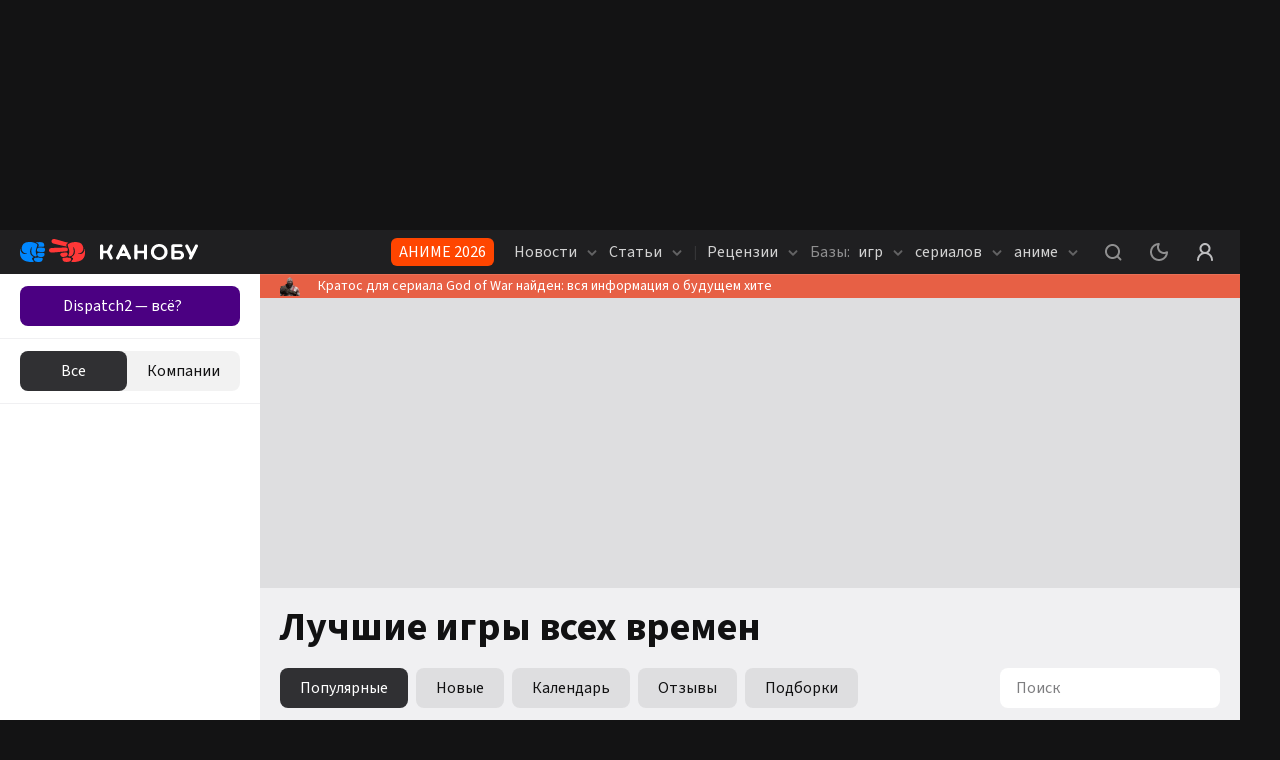

--- FILE ---
content_type: text/css; charset=UTF-8
request_url: https://kanobu.ru/_next/static/css/5c33a82a7eaae93b.css
body_size: 1963
content:
.DatabaseElementReviewsPageContainer_dark__kyn0K,.DatabaseElementReviewsPageContainer_light__jI_Dq{--blue_1_global-theme:#0074d9;--blue_1_global-theme-rgb:0,115,217;--white_1_global:#fff;--white_1_global-rgb:255,255,255;--black_1_global-theme:#111112;--black_2_global-theme:#131314;--real_black_global-theme:#000;--black_4_global-theme:#29292b;--black_1_global-theme-rgb:17,17,18;--gray_1-global:#7e7e80;--gray_1-global-rgb:126,126,128;--red_1-global:#ff3737;--red_3-global:#e50000;--black_3-theme-global:#1f1f21;--red_1-global-rgb:255,55,55;--orange_1-global:#ffa000;--orange_1-global-rgb:17,17,18;--green_10-global:#1bb35a;--green_10-global-rgb:27,179,90;--purple_global:#93f;--blue-neon_global:#4146fa;--yellow_global:#fed400}.DatabaseElementReviewsPageContainer_light__jI_Dq{--black_original-01-rgb:0,0,0;--black_1-theme:#111112;--black_1-theme-rgb:17,17,18;--black_1-theme-01:#111112;--black_1-theme-50:#111112;--black_1-theme-08:#111112;--black_1-theme-09:#111112;--black_1-theme-07:#111112;--black_3-theme:#1f1f21;--black_5-theme:#303033;--black_4-theme:#fff;--black_5-theme-08:#303033;--black_1-theme-10:rgba(17,17,18,.1);--black_1-white-08:#111112;--black_1-theme-1010:rgba(17,17,18,.1);--black_1-theme-05:rgba(17,17,18,.5);--black_1-theme-05_05:rgba(17,17,18,.5);--black_1-theme-005_005:rgba(17,17,18,.05);--black_1-theme-15:rgba(17,17,18,.1);--black_1-theme-15_20:rgba(17,17,18,.15);--black_1-theme-005:rgba(17,17,18,.05);--black_15-theme:rgba(17,17,18,.05);--white_3-theme:#fff;--gray_1-theme:#7e7e80;--gray_1-white-theme:#7e7e80;--gray_1-theme-07:#7e7e80;--gray_2-theme:#bdbdbf;--gray_2-theme-05:#bdbdbf;--gray_3-theme-02:#d7d7d9;--gray_3-theme-10:#d7d7d9;--gray_3-theme-15:#d7d7d9;--gray_4-theme:#dedee0;--gray_4-theme-010:#dedee0;--gray_4-theme-015:hsla(240,3%,87%,.15);--gray_4-theme-rgb:222,222,224;--gray_4-theme-to-main:#dedee0;--gray_4-theme-005:#dedee0;--gray_5-theme:#f0f0f2;--gray_5-theme_black_1:#f0f0f2;--gray_5-white-theme:#f0f0f2;--gray_5-theme-01:#f0f0f2;--gray_5-theme-05:#f0f0f2;--gray_5-theme-005:#f0f0f2;--green_10_theme-01:rgba(27,179,90,.1);--red_10_theme-01:rgba(255,55,55,.1);--btn-gray-color:#111112;--btn-gray-bg:#111112;--btn-gray-bg-rgb:17,17,18;--link-gray-color:#7e7e80;--link-gray-color-hover:#111112;--white-border-01:rgba(0,0,0,.1);--gray_5-border-005:#f0f0f2;--white-005-gray-5:hsla(0,0%,100%,.05);--icon-gray_2:#bdbdbf;--icon-gray_2-hover:#7e7e80;--white-black_1:#fff;--white-black_3:#fff;--white-black_3-rgb:255,255,255;--white-black_5:#fff;--white-white_08:#fff;--white-white_09:#fff;--white-white_01:#fff;--white-white_015:#fff;--white_010-white_015:hsla(0,0%,100%,.1);--white_015-white_020:hsla(0,0%,100%,.15);--white-white_005:#fff;--white-08-black_1:hsla(0,0%,100%,.8);--white-07-black_1:hsla(0,0%,100%,.7);--white-05-gray_1:hsla(0,0%,100%,.5);--gray_1-05-white-05:hsla(240,1%,50%,.5);--white_010-gray_4:hsla(0,0%,100%,.1);--white_08-black_5:hsla(0,0%,100%,.8);--white-yellow_01:#fff;--spb:#150d40}.DatabaseElementReviewsPageContainer_dark__kyn0K{--black_original-01-rgb:255,255,255;--black_1-theme:#fff;--black_1-theme-rgb:255,255,255;--black_1-theme-01:hsla(0,0%,100%,.1);--black_1-theme-50:hsla(0,0%,100%,.5);--black_1-theme-08:hsla(0,0%,100%,.8);--black_1-theme-07:hsla(0,0%,100%,.7);--black_1-theme-09:hsla(0,0%,100%,.9);--black_3-theme:#fff;--black_4-theme:#29292b;--black_5-theme:#fff;--black_5-theme-08:hsla(0,0%,100%,.8);--black_1-theme-10:hsla(0,0%,100%,.15);--black_1-theme-1010:hsla(0,0%,100%,.1);--black_1-theme-05:hsla(0,0%,100%,.1);--black_1-theme-05_05:hsla(0,0%,100%,.5);--black_1-theme-005_005:hsla(0,0%,100%,.05);--black_1-theme-15:hsla(0,0%,100%,.2);--black_1-theme-15_20:hsla(0,0%,100%,.2);--black_1-theme-005:hsla(0,0%,100%,.05);--black_1-white-08:hsla(0,0%,100%,.8);--black_15-theme:hsla(0,0%,100%,.1);--white_3-theme:#1f1f21;--gray_3-theme-02:hsla(0,0%,100%,.2);--gray_4-theme:hsla(0,0%,100%,.15);--gray_4-theme-rgb:255,255,255;--gray_4-theme-015:#fff;--gray_4-theme-010:hsla(0,0%,100%,.1);--gray_4-theme-005:hsla(0,0%,100%,.05);--gray_4-theme-to-main:#0074d9;--gray_1-theme:hsla(0,0%,100%,.5);--gray_1-theme-07:hsla(0,0%,100%,.7);--gray_1-white-theme:#fff;--gray_2-theme:hsla(0,0%,100%,.3);--gray_2-theme-05:hsla(0,0%,100%,.5);--gray_3-theme-15:hsla(0,0%,100%,.15);--gray_3-theme-10:hsla(0,0%,100%,.1);--gray_5-theme:#303033;--gray_5-theme_black_1:#111112;--gray_5-white-theme:#fff;--gray_5-theme-01:hsla(0,0%,100%,.1);--gray_5-theme-05:hsla(0,0%,100%,.5);--gray_5-theme-005:hsla(0,0%,100%,.05);--green_10_theme-01:rgba(27,179,90,.1);--red_10_theme-01:rgba(255,55,55,.1);--btn-gray-color:#fff;--btn-gray-bg:#fff;--btn-gray-bg-rgb:255,255,255;--link-gray-color:hsla(0,0%,100%,.8);--link-gray-color-hover:hsla(0,0%,100%,.5);--white-border-01:hsla(0,0%,100%,.1);--gray_5-border-005:hsla(0,0%,100%,.05);--white-005-gray-5:#f0f0f2;--icon-gray_2:hsla(0,0%,100%,.5);--icon-gray_2-hover:hsla(0,0%,100%,.7);--white-black_1:#111112;--white-black_3:#1f1f21;--white-black_3-rgb:31,31,33;--white-black_5:#303033;--white-white_08:hsla(0,0%,100%,.8);--white-white_09:hsla(0,0%,100%,.9);--white-white_01:hsla(0,0%,100%,.1);--white_010-white_015:hsla(0,0%,100%,.15);--white_015-white_020:hsla(0,0%,100%,.2);--white-white_015:hsla(0,0%,100%,.15);--white-white_005:hsla(0,0%,100%,.05);--white-08-black_1:#111112;--white-07-black_1:#111112;--white-05-gray_1:#7e7e80;--gray_1-05-white-05:hsla(0,0%,100%,.5);--white_010-gray_4:#dedee0;--white_08-black_5:#303033;--white-yellow_01:rgba(255,212,0,.1);--spb:hsla(0,0%,100%,.1)}.DatabaseElementReviewsPageContainer_igromania__rz1uf,.DatabaseElementReviewsPageContainer_kanobu__Mf8nP{--main-app-color:#0074d9;--main-app-color-2:#006dcc;--main-app-color-rgb:0,115,217}.DatabaseElementReviewsPageContainer_kanobu__Mf8nP{--main-app-color-to-white:#0074d9;--main-app-light-color:rgba(0,115,217,.15);--main-app-light-color-hover:rgba(0,115,217,.1);--main-app-color-08:rgba(0,136,255,.8);--main-app-color-2:#006dcc;--main-black_3-app-color-theme:#1f1f21}.DatabaseElementReviewsPageContainer_kanobu__Mf8nP .DatabaseElementReviewsPageContainer_dark__kyn0K{--main-app-color-to-white:#fff;--main-app-light-color:hsla(0,0%,100%,.05);--main-app-light-color-hover:hsla(0,0%,100%,.1);--main-black_3-app-color-theme:rgba(0,115,217,.2)}.DatabaseElementReviewsPageContainer_kanobu__Mf8nP.DatabaseElementReviewsPageContainer_dark__kyn0K{--main-app-color-to-white:#fff;--main-black_3-app-color-theme:rgba(0,115,217,.2)}.DatabaseElementReviewsPageContainer_igromania__rz1uf{--main-app-color-to-white:#f01937;--main-app-light-color:rgba(240,25,54,.15);--main-app-light-color-hover:rgba(240,25,54,.1);--main-app-color-08:rgba(240,25,54,.8);--main-app-color-2:#fa1e2d;--main-black_3-app-color-theme:#1f1f21}.DatabaseElementReviewsPageContainer_igromania__rz1uf .DatabaseElementReviewsPageContainer_dark__kyn0K{--main-app-color-to-white:#fff;--main-app-light-color:hsla(0,0%,100%,.05);--main-app-light-color-hover:hsla(0,0%,100%,.1);--main-black_3-app-color-theme:rgba(242,25,61,.15)}.DatabaseElementReviewsPageContainer_igromania__rz1uf.DatabaseElementReviewsPageContainer_dark__kyn0K{--main-app-color-to-white:#fff;--main-black_3-app-color-theme:rgba(242,25,61,.15)}.DatabaseElementReviewsPageContainer_page__49sU1{margin-bottom:35px}.DatabaseElementReviewsPageContainer_page__49sU1 .DatabaseElementReviewsPageContainer_animeSeasons__6gLBW{width:100%}.DatabaseElementReviewsPageContainer_page_options__6p6JT{display:flex;flex-direction:column;margin-bottom:10px;padding:24px 20px;border-radius:10px;background-color:var(--white-black_3)}@media screen and (min-width:768px){.DatabaseElementReviewsPageContainer_page_options__6p6JT{margin-bottom:24px}}.DatabaseElementReviewsPageContainer_page__49sU1 .DatabaseElementReviewsPageContainer_cardImage__BWrn0{max-height:192px}@media screen and (min-width:1560px){.DatabaseElementReviewsPageContainer_page__49sU1 .DatabaseElementReviewsPageContainer_cardImage__BWrn0{max-height:184px}.DatabaseElementReviewsPageContainer_page__49sU1 .DatabaseElementReviewsPageContainer_cardImage__BWrn0 figure{height:184px}}.DatabaseElementReviewsPageContainer_content__u4_dK{display:flex;height:100%}.DatabaseElementReviewsPageContainer_gallery__53_Ll{margin-bottom:10px}@media screen and (min-width:768px){.DatabaseElementReviewsPageContainer_gallery__53_Ll{margin-bottom:48px}}.DatabaseElementReviewsPageContainer_related__EF8X9{grid-column:span 4;grid-row:4}.DatabaseElementReviewsPageContainer_newsTitle__S1h33{font-size:1.6rem!important;line-height:22px!important}.DatabaseElementReviewsPageContainer_body__PeSGS{margin-top:24px;column-gap:8px;grid-template-columns:repeat(4,1fr)}@media screen and (min-width:1560px){.DatabaseElementReviewsPageContainer_body__PeSGS{display:grid;margin-top:24px;grid-column-gap:40px;column-gap:40px}}.DatabaseElementReviewsPageContainer_review__KV6yf{padding:0 20px}@media screen and (min-width:768px){.DatabaseElementReviewsPageContainer_review__KV6yf{padding:0}}.DatabaseElementReviewsPageContainer_review__KV6yf.DatabaseElementReviewsPageContainer_compactView__yTiTt{height:100%;padding:0}.DatabaseElementReviewsPageContainer_collections__o92Kk{margin-top:15px}.DatabaseElementReviewsPageContainer_collectionsSection__ue_Xi .swiper-wrapper{margin-left:0!important}.DatabaseElementReviewsPageContainer_collectionsSection__ue_Xi .swiper-container{padding-left:10px;padding-right:20px}.DatabaseElementReviewsPageContainer_collectionsSection__ue_Xi .swiper-slide{padding-left:10px}.is-mobile .DatabaseElementReviewsPageContainer_body__PeSGS{margin-top:10px}.is-mobile .DatabaseElementReviewsPageContainer_cardItem__RGtVp{background-color:var(--gray_5-theme)}.DatabaseElementReviewsPageContainer_list__Oo5Wa{grid-auto-rows:auto;grid-auto-flow:row}.DatabaseElementReviewsPageContainer_list__Oo5Wa .DatabaseElementReviewsPageContainer_largeItem__CMZeO{grid-column:span 2;grid-row:span 2;width:auto;min-height:100%}.DatabaseElementReviewsPageContainer_list__Oo5Wa .DatabaseElementReviewsPageContainer_tinyCard__5JbXU{grid-column:span 1;grid-row:span 1}.DatabaseElementReviewsPageContainer_list__Oo5Wa .DatabaseElementReviewsPageContainer_tinyCard_row2__v8S1e{grid-row:span 1;grid-column:3}.DatabaseElementReviewsPageContainer_list__Oo5Wa .DatabaseElementReviewsPageContainer_tinyCard_column2__ZFEwl{grid-column:2}.DatabaseElementReviewsPageContainer_list__Oo5Wa .DatabaseElementReviewsPageContainer_tinyCard_column1__T1pvM{grid-column:1}.DatabaseElementReviewsPageContainer_list__Oo5Wa .DatabaseElementReviewsPageContainer_imageCard__kRgge{grid-column:span 1;grid-row:span 2}.DatabaseElementReviewsPageContainer_content__u4_dK{grid-column:span 4;grid-row:3;flex-direction:column}@media screen and (min-width:1560px){.DatabaseElementReviewsPageContainer_content__u4_dK{grid-column:span 3;grid-row:1/4}}

--- FILE ---
content_type: text/css; charset=UTF-8
request_url: https://kanobu.ru/_next/static/css/117664218a2ae645.css
body_size: 1888
content:
.EpisodesView_dark__Ium1G,.EpisodesView_light__RAs0t{--blue_1_global-theme:#0074d9;--blue_1_global-theme-rgb:0,115,217;--white_1_global:#fff;--white_1_global-rgb:255,255,255;--black_1_global-theme:#111112;--black_2_global-theme:#131314;--real_black_global-theme:#000;--black_4_global-theme:#29292b;--black_1_global-theme-rgb:17,17,18;--gray_1-global:#7e7e80;--gray_1-global-rgb:126,126,128;--red_1-global:#ff3737;--red_3-global:#e50000;--black_3-theme-global:#1f1f21;--red_1-global-rgb:255,55,55;--orange_1-global:#ffa000;--orange_1-global-rgb:17,17,18;--green_10-global:#1bb35a;--green_10-global-rgb:27,179,90;--purple_global:#93f;--blue-neon_global:#4146fa;--yellow_global:#fed400}.EpisodesView_light__RAs0t{--black_original-01-rgb:0,0,0;--black_1-theme:#111112;--black_1-theme-rgb:17,17,18;--black_1-theme-01:#111112;--black_1-theme-50:#111112;--black_1-theme-08:#111112;--black_1-theme-09:#111112;--black_1-theme-07:#111112;--black_3-theme:#1f1f21;--black_5-theme:#303033;--black_4-theme:#fff;--black_5-theme-08:#303033;--black_1-theme-10:rgba(17,17,18,.1);--black_1-white-08:#111112;--black_1-theme-1010:rgba(17,17,18,.1);--black_1-theme-05:rgba(17,17,18,.5);--black_1-theme-05_05:rgba(17,17,18,.5);--black_1-theme-005_005:rgba(17,17,18,.05);--black_1-theme-15:rgba(17,17,18,.1);--black_1-theme-15_20:rgba(17,17,18,.15);--black_1-theme-005:rgba(17,17,18,.05);--black_15-theme:rgba(17,17,18,.05);--white_3-theme:#fff;--gray_1-theme:#7e7e80;--gray_1-white-theme:#7e7e80;--gray_1-theme-07:#7e7e80;--gray_2-theme:#bdbdbf;--gray_2-theme-05:#bdbdbf;--gray_3-theme-02:#d7d7d9;--gray_3-theme-10:#d7d7d9;--gray_3-theme-15:#d7d7d9;--gray_4-theme:#dedee0;--gray_4-theme-010:#dedee0;--gray_4-theme-015:hsla(240,3%,87%,.15);--gray_4-theme-rgb:222,222,224;--gray_4-theme-to-main:#dedee0;--gray_4-theme-005:#dedee0;--gray_5-theme:#f0f0f2;--gray_5-theme_black_1:#f0f0f2;--gray_5-white-theme:#f0f0f2;--gray_5-theme-01:#f0f0f2;--gray_5-theme-05:#f0f0f2;--gray_5-theme-005:#f0f0f2;--green_10_theme-01:rgba(27,179,90,.1);--red_10_theme-01:rgba(255,55,55,.1);--btn-gray-color:#111112;--btn-gray-bg:#111112;--btn-gray-bg-rgb:17,17,18;--link-gray-color:#7e7e80;--link-gray-color-hover:#111112;--white-border-01:rgba(0,0,0,.1);--gray_5-border-005:#f0f0f2;--white-005-gray-5:hsla(0,0%,100%,.05);--icon-gray_2:#bdbdbf;--icon-gray_2-hover:#7e7e80;--white-black_1:#fff;--white-black_3:#fff;--white-black_3-rgb:255,255,255;--white-black_5:#fff;--white-white_08:#fff;--white-white_09:#fff;--white-white_01:#fff;--white-white_015:#fff;--white_010-white_015:hsla(0,0%,100%,.1);--white_015-white_020:hsla(0,0%,100%,.15);--white-white_005:#fff;--white-08-black_1:hsla(0,0%,100%,.8);--white-07-black_1:hsla(0,0%,100%,.7);--white-05-gray_1:hsla(0,0%,100%,.5);--gray_1-05-white-05:hsla(240,1%,50%,.5);--white_010-gray_4:hsla(0,0%,100%,.1);--white_08-black_5:hsla(0,0%,100%,.8);--white-yellow_01:#fff;--spb:#150d40}.EpisodesView_dark__Ium1G{--black_original-01-rgb:255,255,255;--black_1-theme:#fff;--black_1-theme-rgb:255,255,255;--black_1-theme-01:hsla(0,0%,100%,.1);--black_1-theme-50:hsla(0,0%,100%,.5);--black_1-theme-08:hsla(0,0%,100%,.8);--black_1-theme-07:hsla(0,0%,100%,.7);--black_1-theme-09:hsla(0,0%,100%,.9);--black_3-theme:#fff;--black_4-theme:#29292b;--black_5-theme:#fff;--black_5-theme-08:hsla(0,0%,100%,.8);--black_1-theme-10:hsla(0,0%,100%,.15);--black_1-theme-1010:hsla(0,0%,100%,.1);--black_1-theme-05:hsla(0,0%,100%,.1);--black_1-theme-05_05:hsla(0,0%,100%,.5);--black_1-theme-005_005:hsla(0,0%,100%,.05);--black_1-theme-15:hsla(0,0%,100%,.2);--black_1-theme-15_20:hsla(0,0%,100%,.2);--black_1-theme-005:hsla(0,0%,100%,.05);--black_1-white-08:hsla(0,0%,100%,.8);--black_15-theme:hsla(0,0%,100%,.1);--white_3-theme:#1f1f21;--gray_3-theme-02:hsla(0,0%,100%,.2);--gray_4-theme:hsla(0,0%,100%,.15);--gray_4-theme-rgb:255,255,255;--gray_4-theme-015:#fff;--gray_4-theme-010:hsla(0,0%,100%,.1);--gray_4-theme-005:hsla(0,0%,100%,.05);--gray_4-theme-to-main:#0074d9;--gray_1-theme:hsla(0,0%,100%,.5);--gray_1-theme-07:hsla(0,0%,100%,.7);--gray_1-white-theme:#fff;--gray_2-theme:hsla(0,0%,100%,.3);--gray_2-theme-05:hsla(0,0%,100%,.5);--gray_3-theme-15:hsla(0,0%,100%,.15);--gray_3-theme-10:hsla(0,0%,100%,.1);--gray_5-theme:#303033;--gray_5-theme_black_1:#111112;--gray_5-white-theme:#fff;--gray_5-theme-01:hsla(0,0%,100%,.1);--gray_5-theme-05:hsla(0,0%,100%,.5);--gray_5-theme-005:hsla(0,0%,100%,.05);--green_10_theme-01:rgba(27,179,90,.1);--red_10_theme-01:rgba(255,55,55,.1);--btn-gray-color:#fff;--btn-gray-bg:#fff;--btn-gray-bg-rgb:255,255,255;--link-gray-color:hsla(0,0%,100%,.8);--link-gray-color-hover:hsla(0,0%,100%,.5);--white-border-01:hsla(0,0%,100%,.1);--gray_5-border-005:hsla(0,0%,100%,.05);--white-005-gray-5:#f0f0f2;--icon-gray_2:hsla(0,0%,100%,.5);--icon-gray_2-hover:hsla(0,0%,100%,.7);--white-black_1:#111112;--white-black_3:#1f1f21;--white-black_3-rgb:31,31,33;--white-black_5:#303033;--white-white_08:hsla(0,0%,100%,.8);--white-white_09:hsla(0,0%,100%,.9);--white-white_01:hsla(0,0%,100%,.1);--white_010-white_015:hsla(0,0%,100%,.15);--white_015-white_020:hsla(0,0%,100%,.2);--white-white_015:hsla(0,0%,100%,.15);--white-white_005:hsla(0,0%,100%,.05);--white-08-black_1:#111112;--white-07-black_1:#111112;--white-05-gray_1:#7e7e80;--gray_1-05-white-05:hsla(0,0%,100%,.5);--white_010-gray_4:#dedee0;--white_08-black_5:#303033;--white-yellow_01:rgba(255,212,0,.1);--spb:hsla(0,0%,100%,.1)}.EpisodesView_igromania__gNN9E,.EpisodesView_kanobu__Q_nEP{--main-app-color:#0074d9;--main-app-color-2:#006dcc;--main-app-color-rgb:0,115,217}.EpisodesView_kanobu__Q_nEP{--main-app-color-to-white:#0074d9;--main-app-light-color:rgba(0,115,217,.15);--main-app-light-color-hover:rgba(0,115,217,.1);--main-app-color-08:rgba(0,136,255,.8);--main-app-color-2:#006dcc;--main-black_3-app-color-theme:#1f1f21}.EpisodesView_kanobu__Q_nEP .EpisodesView_dark__Ium1G{--main-app-color-to-white:#fff;--main-app-light-color:hsla(0,0%,100%,.05);--main-app-light-color-hover:hsla(0,0%,100%,.1);--main-black_3-app-color-theme:rgba(0,115,217,.2)}.EpisodesView_kanobu__Q_nEP.EpisodesView_dark__Ium1G{--main-app-color-to-white:#fff;--main-black_3-app-color-theme:rgba(0,115,217,.2)}.EpisodesView_igromania__gNN9E{--main-app-color-to-white:#f01937;--main-app-light-color:rgba(240,25,54,.15);--main-app-light-color-hover:rgba(240,25,54,.1);--main-app-color-08:rgba(240,25,54,.8);--main-app-color-2:#fa1e2d;--main-black_3-app-color-theme:#1f1f21}.EpisodesView_igromania__gNN9E .EpisodesView_dark__Ium1G{--main-app-color-to-white:#fff;--main-app-light-color:hsla(0,0%,100%,.05);--main-app-light-color-hover:hsla(0,0%,100%,.1);--main-black_3-app-color-theme:rgba(242,25,61,.15)}.EpisodesView_igromania__gNN9E.EpisodesView_dark__Ium1G{--main-app-color-to-white:#fff;--main-black_3-app-color-theme:rgba(242,25,61,.15)}.EpisodesView_episodes__P1HvZ{background-color:var(--white-black_3);border-radius:10px;padding:20px 20px 24px}.EpisodesView_episodes__P1HvZ .EpisodesView_tabs__MBzSm{margin-left:22px;margin-top:0;width:100%}.EpisodesView_episodes__P1HvZ .EpisodesView_tabs__MBzSm .swiper-slide:not(:last-child){margin-right:24px}.EpisodesView_episodesTitle__Wtz7h{font-size:2.2rem;line-height:24px;font-weight:700;margin-right:auto;color:var(--black_1-theme)}.EpisodesView_episodesDropdown__xAnKc{min-width:220px}.EpisodesView_episodesDropdownList__otLoI{left:auto;right:0}.EpisodesView_episodes_header__V3gSk{border-bottom:1px solid var(--gray_5-theme-005);display:flex;align-items:center;padding-bottom:20px;margin-bottom:20px}.EpisodesView_episodes_footer__AxgVU{border-top:1px solid var(--gray_5-theme-005);padding-top:20px;margin-top:20px}.EpisodesView_episodes__P1HvZ .EpisodesView_btn__xemBJ{height:auto;color:var(--main-app-color);background:none;font-weight:400;cursor:pointer;padding:0}.EpisodesView_episodes__P1HvZ .EpisodesView_btn__xemBJ:hover{background:none}.EpisodesView_episodes__P1HvZ .EpisodesView_item__alFaD{display:flex;align-items:flex-start}.EpisodesView_episodes__P1HvZ .EpisodesView_item__alFaD:not(:last-child){padding-bottom:20px}.EpisodesView_episodes__P1HvZ .EpisodesView_item_number__qaWo5{margin-right:8px;font-size:1.8rem;line-height:20px;min-width:24px;color:var(--gray_1-theme)}.EpisodesView_episodes__P1HvZ .EpisodesView_item_body__LRwiP{line-height:20px;display:flex;flex-direction:column;margin-right:5px}.EpisodesView_episodes__P1HvZ .EpisodesView_item_title__dcAWi{margin-bottom:4px;color:var(--black_1-theme);line-height:20px;font-size:1.8rem}.EpisodesView_episodes__P1HvZ .EpisodesView_item_title__dcAWi+span{margin-top:-4px}.EpisodesView_episodes__P1HvZ .EpisodesView_item_original__OxUle{font-size:1.6rem;line-height:20px;margin-bottom:2px;color:var(--gray_1-theme)}.EpisodesView_episodes__P1HvZ .EpisodesView_item_date__UdG53{font-size:1.6rem;line-height:20px;display:flex;align-items:center;color:var(--gray_1-theme)}.EpisodesView_episodes__P1HvZ .EpisodesView_item_date__UdG53 span{font-style:normal;color:var(--orange_1-global);position:relative;display:flex;align-items:center}.EpisodesView_episodes__P1HvZ .EpisodesView_item_date__UdG53 span:before{content:"";border-radius:50%;background:var(--gray_1-theme);margin-left:4px;margin-right:4px;display:block;width:2px;height:2px}.is-mobile .EpisodesView_episodes__P1HvZ{padding:0 20px 24px}.is-mobile .EpisodesView_episodesDropdown__xAnKc{min-width:inherit;width:100%}.is-mobile .EpisodesView_episodes_header__V3gSk{padding-bottom:32px;margin-bottom:24px}.is-mobile .EpisodesView_episodes_footer__AxgVU{margin-top:24px;padding-top:32px}

--- FILE ---
content_type: application/javascript; charset=UTF-8
request_url: https://kanobu.ru/_next/static/chunks/4889.952477c4d3b81994.js
body_size: 1806
content:
(self.webpackChunk_N_E=self.webpackChunk_N_E||[]).push([[4889],{17930:function(e,s,a){"use strict";a.d(s,{$:function(){return t}});var n=a(25237);let t=a.n(n)()(Promise.all([a.e(8137),a.e(4359)]).then(a.bind(a,44359)).then(e=>e.AnimeEpisodesView),{loadableGenerated:{webpack:()=>[44359]},ssr:!1})},75923:function(e,s,a){"use strict";a.d(s,{Z:function(){return r}});var n=a(52322),t=a(2784),i=a(89436),o=a(51437),r=e=>{let{seasonId:s,seasonName:a,dateString:r,arcsCount:l,episode_count:c,classNames:d=""}=e,u=["".concat(s," сезон ")];return a.trim()&&u.push(" ".concat(a," ")),r&&u.push(" ".concat((0,i.Jx)(r,"yyyy")," ")),l&&u.push(" ".concat((0,o.UV)(l,["арка","арки","арок"],!0)," ")),c&&u.push(" \n      ".concat((0,o.UV)(c,["серия","серии","серий"],!0)," ")),(0,n.jsx)("div",{className:d,children:u.map((e,s)=>0===s?e:(0,n.jsxs)(t.Fragment,{children:[(0,n.jsx)("i",{}),e]}))})}},34889:function(e,s,a){"use strict";a.r(s),a.d(s,{default:function(){return A}});var n,t,i=a(52322),o=a(72779),r=a.n(o),l=a(18495),c=a(2784),d=a(17930),u=a(75923),_=a(68910),p=a(75514),V=a(5522),h=a(76999);let m=p.V5.model("Episode",{id:p.V5.number,name:p.V5.optional(p.V5.string,""),name_original:p.V5.optional(p.V5.string,""),description:p.V5.optional(p.V5.string,""),number:p.V5.optional(p.V5.number,1),release_date:p.V5.maybeNull(h.J)});var g=a(18e3),S=a(51437);let b=p.V5.model("Season",{id:p.V5.number,description:p.V5.optional(p.V5.string,""),number:p.V5.optional(p.V5.number,1),episode_count:p.V5.optional(p.V5.number,1),release_date:p.V5.maybeNull(h.J),episodes:p.V5.optional(p.V5.array(m),[]),name:p.V5.optional(p.V5.string,"")}).views(e=>({get year(){return(0,g.Ws)(e.release_date.date)},get intro(){let s="";return e.year&&(s+="<i /> ".concat(e.year," ")),e.episode_count&&(s+="<i/> ".concat(e.episode_count," ").concat((0,S.UV)(e.episode_count,["серия","серии","серий"]))),s}}));var v=a(51385),w=a(42275),f=a(18896),N=a(34508),x=a(81248),y=a(1766);class j{constructor(e){this.httpClient=e,this.getSeasons=async e=>(0,f.z)(await this.httpClient.get({url:(0,N.dw)("serials/seasons/?serial=".concat(e))}),(0,v.UI)(e=>e.data))}}let k=new y.m(()=>new j(x.eN.get())),C=p.V5.model("TvSerialSeasons",{slug:p.V5.maybeNull(p.V5.string),activeSeason:p.V5.maybeNull(b),seasons:p.V5.optional(p.V5.array(b),[]),fetching:p.V5.optional(V.z,{value:!1})}).actions(e=>{let s=k.get();return{getSeasons:(0,p.ls)(function*(){e.fetching.set(!0);let a=(0,f.z)((yield s.getSeasons(e.slug)),(0,v.g_)(w.gn,w.yR));a&&(e.seasons=a),e.fetching.set(!1)}),setActiveSeason:s=>{if(e.season.id===s)return;let a=e.seasons.find(e=>e.id===s);a&&(e.activeSeason=(0,p.pj)((0,p.vM)(a)))}}}).views(e=>({get season(){return e.activeSeason||e.seasons[0]}}));var I=a(58909),U=a.n(I),A=(n=(0,l.Pi)(e=>{let{seasonsStore:s,isMobile:a=!1}=e;if(!s)return null;let n=e=>()=>{s.setActiveSeason(e)};return(0,i.jsxs)("aside",{className:r()(U().seasons),children:[(0,i.jsxs)("div",{className:U().header,children:[(0,i.jsx)("span",{className:U().header_title,children:"Сезоны"}),(0,i.jsx)("div",{className:U().header_tabs,children:s.seasons.map(e=>(0,i.jsx)("span",{onClick:n(e.id),className:r()({[U().active]:s.season.id===e.id}),children:e.number},e.id))})]}),(0,i.jsx)("div",{className:U().intro,children:(0,i.jsx)(u.Z,{seasonName:s.season.name,seasonId:s.season.number,dateString:s.season.release_date.date,episode_count:s.season.episode_count})}),(0,i.jsx)("div",{className:U().description,children:s.season.description}),s.season.episodes.length>0&&(0,i.jsx)(d.$,{episodes:s.season.episodes,isMobile:a})]})}),t=U().placeholder,e=>{let[s,a]=(0,c.useState)(null),[o,r]=(0,c.useState)(!e.slug),l=(0,c.useCallback)(()=>{if(!e.slug||s)return;let n=C.create({slug:e.slug});n.getSeasons().finally(()=>{n.seasons.length||r(!0),a(n)})},[]),d={...e,seasonsStore:s||{}};return!o&&(0,i.jsx)(_.w,{visible:!!s,fetchingHandler:l,placeholderClass:t||"",children:(0,i.jsx)(n,{...d})})||null})},58909:function(e){e.exports={light:"SeasonsView_light__qIrfU",dark:"SeasonsView_dark__sehSg",kanobu:"SeasonsView_kanobu__spqVN",igromania:"SeasonsView_igromania__IlR1h",seasons:"SeasonsView_seasons__WJ18x",header:"SeasonsView_header__aIk3_",header_title:"SeasonsView_header_title__NmVvB",header_tabs:"SeasonsView_header_tabs___nKZT",active:"SeasonsView_active__Nxh6A",intro:"SeasonsView_intro__3ol02",description:"SeasonsView_description__NcUcZ",placeholder:"SeasonsView_placeholder__5F20P",seasons_tabs:"SeasonsView_seasons_tabs__AXI43"}}}]);

--- FILE ---
content_type: application/javascript; charset=UTF-8
request_url: https://kanobu.ru/_next/static/chunks/939-89fde99dc6f2f6be.js
body_size: 3190
content:
"use strict";(self.webpackChunk_N_E=self.webpackChunk_N_E||[]).push([[939],{74215:function(e,t,n){var a=n(25237);let r=n.n(a)()(Promise.all([n.e(324),n.e(4190),n.e(8440),n.e(3751),n.e(2237),n.e(1336),n.e(3492),n.e(1612),n.e(6442),n.e(9517),n.e(4548),n.e(5305),n.e(1284),n.e(2682),n.e(3564),n.e(5054),n.e(9641),n.e(7636)]).then(n.bind(n,98082)),{loadableGenerated:{webpack:()=>[98082]},ssr:!0});t.Z=r},33857:function(e,t,n){var a=n(25237);let r=n.n(a)()(Promise.all([n.e(3751),n.e(1612),n.e(6442),n.e(4190),n.e(8440),n.e(2237),n.e(1336),n.e(9517),n.e(7667),n.e(4743),n.e(5305),n.e(1284),n.e(2682),n.e(3564),n.e(5054),n.e(5585)]).then(n.bind(n,17613)),{loadableGenerated:{webpack:()=>[17613]},ssr:!0});t.Z=r},62646:function(e,t,n){var a=n(25237);let r=n.n(a)()(Promise.all([n.e(5305),n.e(3086),n.e(1574)]).then(n.bind(n,81574)),{loadableGenerated:{webpack:()=>[81574]},ssr:!0});t.Z=r},35446:function(e,t,n){n.d(t,{D:function(){return x}});var a=n(48834),r=n(51385),l=n(42275),i=n(18896),o=n(63802),s=n(31396),c=n(27481),u=n(75526),m=n(40439),d=n(76136),g=n(75172),p=n(81248),v=n(1766);class h{constructor(e){var t=this;this.httpClient=e,this.getGame=async function(e){let n=arguments.length>1&&void 0!==arguments[1]?arguments[1]:u.rB.Games;return(0,i.z)(await t.httpClient.get({url:(0,g.CM)(n)("".concat((0,d.P)(n)).concat(e,"/"))}),(0,r.UI)(e=>e.data))},this.getRelatedGames=async function(e){let n=arguments.length>1&&void 0!==arguments[1]?arguments[1]:u.rB.Games;return(0,i.z)(await t.httpClient.get({url:(0,g.CM)(n)("".concat((0,d.P)(n),"/").concat(e,"/related/"))}),(0,r.UI)(e=>e.data))}}}let y=new v.m(()=>new h(p.eN.get()));var f=n(8911),b=n(65434),j=n(21753),w=n(96622);let x=function(e){let t=arguments.length>1&&void 0!==arguments[1]?arguments[1]:u.rB.Games;return async n=>{let{query:d}=n,g=d.game,p=d.platform,v=(0,j.Iw)(d);if(!g||p&&!w.W.find(e=>e.name===p))return{notFound:!0};let h=y.get(),x=f.s.get(),P=m.t.get(),R=Object.keys(d||{}).filter(e=>"game"!==e&&"_ym_status-check"!==e&&"_ym_lang"!==e);if(e===u.dj.About&&n&&0!==R.length&&g)return{redirect:{destination:n.asPath.split("?")[0],permanent:!0}};let _=(0,i.z)(await h.getGame(g,t),(0,r.g_)(l.gn,l.yR));if(!_)return{notFound:!0};let G=(0,j.BA)(v,(0,s.H)(e)),A=e===u.dj.About||e===u.dj.News,k=e===u.dj.About||e===u.dj.Articles,C=e===u.dj.UsersReviews||e===u.dj.About,q=e===u.dj.Screenshots||e===u.dj.About,B=e===u.dj.About||e===u.dj.Articles||e===u.dj.Collections,[E,I,z,N,S,L]=await Promise.all([A?(0,i.z)(await x.getMaterialsByType({type:a.UE.News,offset:G,limit:(0,s.H)(e),[t===u.rB.CryptoGames?"cryptogame":"game"]:null==_?void 0:_.slug}),(0,r.g_)(()=>b.x,l.yR)):Promise.resolve(b.x),k?(0,i.z)(await x.getMaterialsByType({type:a.UE.Articles,offset:G,limit:(0,s.H)(e),[t===u.rB.CryptoGames?"cryptogame":"game"]:null==_?void 0:_.slug}),(0,r.g_)(()=>b.x,l.yR)):Promise.resolve(b.x),C?(0,i.z)(await P.getReviews({game:null==_?void 0:_.slug,offset:G},t),(0,r.g_)(()=>b.x,l.yR)):Promise.resolve(b.x),e===u.dj.About?(0,i.z)(await h.getRelatedGames(g,t),(0,r.g_)(()=>b.x,l.yR)):Promise.resolve(b.x),q?(0,i.z)(await (0,c.VP)({slug:g,baseType:t,limit:o.rs}),(0,r.g_)(()=>b.x,l.yR)):Promise.resolve(b.x),B?(0,i.z)(await (0,c.bG)({offset:G,game:null==_?void 0:_.id,limit:(0,s.H)(e,u.ve.Collections)},t),(0,r.g_)(()=>b.x,l.yR)):Promise.resolve(b.x)]);return e===u.dj.Articles&&0===I.results.length&&v>1||e===u.dj.News&&0===E.results.length&&v>1?{notFound:!0}:{databaseElementPageStore:{element:_,baseType:t,pageType:e,news:{materials:E,offset:G,page:v},articles:{materials:I,offset:G,page:v,type:a.UE.Articles},collections:{materials:L,offset:G,page:v},reviews:{offset:G,page:v,items:z,type:a.UE.Reviews},screenshots:{offset:G,page:v,items:S},related:N}}}}},24243:function(e,t,n){n.r(t),n.d(t,{GamePage:function(){return w},default:function(){return x}});var a=n(52322),r=n(18495),l=n(2784),i=n(75526),o=n(95692),s=n(25237),c=n.n(s);let u=c()(Promise.all([n.e(324),n.e(4190),n.e(8440),n.e(3751),n.e(2237),n.e(1336),n.e(7667),n.e(5305),n.e(1284),n.e(2682),n.e(3564),n.e(5054),n.e(7203)]).then(n.bind(n,42502)),{loadableGenerated:{webpack:()=>[42502]},ssr:!0});var m=n(74215),d=n(33857),g=n(62646),p=n(97729),v=n.n(p),h=n(5632),y=n(55141),f=e=>{var t,n,r,l,i,o,s;let{game:c,baseType:u}=e,m=(0,h.useRouter)();if(!c)return null;let d=(0,y.E)({router:m,elementName:c.name,baseType:u}),g=c.mark>0?'"aggregateRating": {\n        "@type": "AggregateRating",\n        "ratingValue": "'.concat(c.mark,'",\n        "ratingCount": "').concat(c.like_count,'",\n        "bestRating": "10",\n        "worstRating": "0"\n    },'):"",p=(null===(t=c.developers)||void 0===t?void 0:t[0])?'"author": {\n        "@type": "Organization",\n        "name": "'.concat(c.developers[0].name,'"\n    },'):'"author": {},',f=(c.description||"").replace(/\"/g,"").replace(/[\r\n]+/g,"");return(0,a.jsx)(v(),{children:(0,a.jsx)("script",{type:"application/ld+json",dangerouslySetInnerHTML:{__html:'[{\n    "@context": "https://schema.org",\n    "@type": "VideoGame",\n    "name": "'.concat(c.name,'",\n    "url": "https://kanobu.ru/games/').concat(c.slug,'/",\n    "image": "').concat((null===(n=c.image)||void 0===n?void 0:n.thumb)||"",'",\n    "description": "').concat(f,'",\n    ').concat(g,"\n    ").concat(p,'\n    "publisher": "').concat((null===(r=c.publishers[0])||void 0===r?void 0:r.name)||"",'",\n    "genre": [').concat(c.genres.map(e=>'"'.concat(e.name,'"')),'],\n    "processorRequirements": "').concat(null===(l=c.requirements)||void 0===l?void 0:l.min_cpu,'",\n    "memoryRequirements": "').concat(null===(i=c.requirements)||void 0===i?void 0:i.min_ram,'",\n    "storageRequirements": "').concat(null===(o=c.requirements)||void 0===o?void 0:o.min_hdd,'",\n    "operatingSystem": "').concat(null===(s=c.requirements)||void 0===s?void 0:s.min_os,'",\n    "gamePlatform": [').concat((c.platforms||[]).map(e=>'"'.concat(e.name,'"')),'],\n    "applicationCategory": "VideoGame"\n    }').concat(d&&",".concat(d),"]")}})})};let b=c()(Promise.all([n.e(5305),n.e(6997)]).then(n.bind(n,56997)),{loadableGenerated:{webpack:()=>[56997]},ssr:!0}),j=c()(Promise.all([n.e(5305),n.e(1633),n.e(3610)]).then(n.bind(n,93610)),{loadableGenerated:{webpack:()=>[93610]},ssr:!0}),w=e=>{var t;let{databaseElementPageStore:n}=e,r=(0,l.useCallback)(()=>{switch(n.pageType){case i.dj.About:return(0,a.jsx)(d.Z,{});case i.dj.News:case i.dj.Articles:return(0,a.jsx)(m.Z,{});case i.dj.Requirements:return(0,a.jsx)(b,{});case i.dj.Screenshots:return(0,a.jsx)(j,{});case i.dj.UsersReviews:return(0,a.jsx)(g.Z,{});case i.dj.Collections:return(0,a.jsx)(u,{});default:return(0,a.jsx)(d.Z,{})}},[n.pageType]);return(0,a.jsxs)(o.Z,{title:n.seoTitle,description:n.seoDescription,metaImage:(null==n?void 0:null===(t=n.element)||void 0===t?void 0:t.pic)||"",children:[(0,a.jsx)(f,{game:n.element,baseType:n.baseType}),(0,a.jsx)("main",{children:r()})]})};var x=()=>(0,r.f3)("databaseElementPageStore","globalStore")((0,r.Pi)(e=>{let{databaseElementPageStore:t}=e;return(0,a.jsx)(w,{databaseElementPageStore:t})}))},55141:function(e,t,n){n.d(t,{E:function(){return d},i:function(){return m}});var a=n(98780),r=n(75526),l=n(1487),i=n(89436);let o=e=>{switch(e){case"[game]":return"game";case"[platform]":return"platform";default:return"slug"}},s=e=>{let{baseType:t,url:n,query:a,current:l}=e,i=o(l);if(!i)return n;switch(t){case r.rB.TvSerial:case r.rB.Anime:return"".concat(n.replace(/\[slug\]/g,a[i]),"/");case r.rB.Games:case r.rB.CryptoGames:return"".concat(n.replace(/\[game\]/g,a.game).replace(/\[platform\]/g,a.platform),"/")}},c=e=>{let{filter:t,query:n,current:a}=e,r=n[o(a)];if(n["calendar-data"]){var l,s;return"".concat((0,i.uZ)(null===(l=t.calendar)||void 0===l?void 0:l.month)," ").concat(null===(s=t.calendar)||void 0===s?void 0:s.year)}let c=t.platforms.get(r)||t.genres.get(r)||t.countries.get(r);return(null==c?void 0:c.name)||""},u=(e,t)=>{var n;let r=null===(n=(0,a.i8)(t)[0])||void 0===n?void 0:n.title;return 1===e.length||e.filter(e=>e!==r).length>0},m=e=>{let{router:t,baseType:n,filter:r}=e,i=[...t.route.split("/")].filter(e=>e),o=(0,a.cy)(n);try{let e=[],m=i.reduce((u,m,d)=>{let g="";if("[slug]"!==m&&"[game]"!==m&&"[platform]"!==m&&"[calendar-data]"!==m){var p,v;(g=null===(p=o.find(e=>e.name===m))||void 0===p?void 0:p.value)||(g=null===(v=(0,a.i8)(n)[0])||void 0===v?void 0:v.title)}else g=c({filter:r,query:t.query,current:m});if(d===i.length-1)u+='{\n        "@type": "ListItem",\n        "position": '.concat(d+1,',\n        "name": "').concat(g,'"\n      }');else{let e=s({baseType:n,url:"".concat(l.ax.DOMAIN,"/").concat([...i].splice(0,d+1).join("/")),query:t.query,current:m});u+='{\n          "@type": "ListItem",\n          "position": '.concat(d+1,',\n          "name": "').concat(g,'",\n          "item": "').concat(e,'"\n      },')}return e.push(g),u},"");if(!u(e,n))return"";return'{\n    "@context": "https://schema.org",\n    "@type": "BreadcrumbList",\n    "itemListElement": ['.concat(m,"]}\n  ")}catch(e){return""}},d=e=>{let{router:t,baseType:n,elementName:r}=e,i=[...t.route.split("/")].filter(e=>e),o=(0,a.SR)(n);try{let e=i.reduce((e,c,u)=>{let m=r;if("[slug]"!==c&&"[game]"!==c){var d,g;(m=null===(d=o.find(e=>e.name===c))||void 0===d?void 0:d.title)||(m=null===(g=(0,a.i8)(n)[0])||void 0===g?void 0:g.title)}if(u===i.length-1)e+='{\n        "@type": "ListItem",\n        "position": '.concat(u+1,',\n        "name": "').concat(m,'"\n      }');else{let a=s({baseType:n,url:"".concat(l.ax.DOMAIN,"/").concat([...i].splice(0,u+1).join("/")),query:t.query,current:c});e+='{\n          "@type": "ListItem",\n          "position": '.concat(u+1,',\n          "name": "').concat(m,'",\n          "item": "').concat(a,'"\n      },')}return e},"");return'{\n    "@context": "https://schema.org",\n    "@type": "BreadcrumbList",\n    "itemListElement": ['.concat(e,"]}\n  ")}catch(e){return""}}}}]);

--- FILE ---
content_type: application/javascript; charset=UTF-8
request_url: https://kanobu.ru/_next/static/chunks/pages/games/%5Bgame%5D-8027a53178fec155.js
body_size: 2021
content:
(self.webpackChunk_N_E=self.webpackChunk_N_E||[]).push([[7694],{93574:function(e,t,a){(window.__NEXT_P=window.__NEXT_P||[]).push(["/games/[game]",function(){return a(68898)}])},20569:function(e,t,a){"use strict";a.d(t,{H:function(){return r}});let r=e=>{let{query:t,genres:a,platforms:r,countries:n}=e,{slug:s,platform:l,game:i}=t,o=a.find(e=>{let t=e.slug;return t===s||t===l||t===i}),u=r.find(e=>{let t=e.slug;return t===s||t===l||t===i});if(!n)return!o&&!u;let c=n.find(e=>e.slug===s);return!o&&!u&&!c}},51641:function(e,t,a){"use strict";a.d(t,{Z:function(){return p}});var r=a(52322),n=a(18495),s=a(5632);a(2784);var l=a(95692),i=a(91906),o=a(25237);let u=a.n(o)()(Promise.all([a.e(8257),a.e(4190),a.e(8440),a.e(3751),a.e(2237),a.e(1336),a.e(7667),a.e(1318),a.e(5305),a.e(1284),a.e(2682),a.e(3564),a.e(5054),a.e(5051),a.e(4762)]).then(a.bind(a,74762)),{loadableGenerated:{webpack:()=>[74762]},ssr:!0});var c=a(98780),p=(0,n.f3)("mediaContentDataBaseStore","globalStore")((0,n.Pi)(e=>{let{mediaContentDataBaseStore:t,globalStore:a}=e,n=(0,s.useRouter)(),o=(0,c.c)({mediaContentDataBaseStore:t,globalStore:a});return(0,r.jsxs)(l.Z,{title:t.seoTitle,description:t.seoDescription,isEmpty:t.isNotFount,noFollow:0===t.elements.results.length,children:[(0,r.jsx)(i.Z,{mediaContentDataBaseStore:t}),(0,r.jsx)("main",{children:(0,r.jsx)(u,{specialDescription:o,mediaContentDataBaseStore:t,filtrationSchema:(0,c.qA)(t.baseType,n)})})]})}))},19312:function(e,t,a){"use strict";a.d(t,{h:function(){return h}});var r=a(51385),n=a(42275),s=a(18896),l=a(68322),i=a(98863),o=a(25756),u=a(75172),c=a(27481),p=a(75526),d=a(65434),m=a(21753),f=a(45822),g=a(96701);let h=e=>{let{pageName:t,baseType:a=p.rB.Games,cachedGenres:h=[],cachedPlatforms:_=[]}=e;return async e=>{let{query:P}=e;try{if(e&&e.res&&e.pathname==="".concat((0,u.Mw)(a),"[game]/[platform]")||e.pathname==="".concat((0,u.Mw)(a),"[game]")){let t=e.asPath.split("?"),a=t[0],r=t[1];return{redirect:{destination:r?"".concat(a,"popular/?").concat(r):"".concat(a,"popular/"),permanent:!0}}}if(e&&e.res){let t=["platformer"].find(t=>-1!==e.asPath.indexOf(t))?void 0:["genres","platforms","genre","platform"].find(t=>-1!==e.asPath.indexOf(t));if(t)return{redirect:{destination:e.asPath.replace(RegExp("/".concat(t),"g"),""),permanent:!0}}}}catch(e){}try{let u,b;let v=(0,m.Iw)(P),y=(0,m.BA)(v,l.G),C=(0,o.I)(t),w=P.years,E=f.nF.find(e=>e.id===w);if(!E&&w&&e&&e.res)return{redirect:{destination:e.asPath.split("?")[0],permanent:!0}};let x=(0,g.En)(null==P?void 0:P.ratings),[N,S]=await Promise.all([(0,i.q)({baseType:a,cachedValues:h,parameterName:p._E.Genres}),(0,i.q)({baseType:a,cachedValues:_,parameterName:p._E.Platforms})]),j=String(P.game||P.slug||"").toUpperCase().replace(/_/g,"-"),B=String(P.platform||"").toUpperCase().replace(/_/g,"-");if(j&&(u=N.find(e=>e.slug.toUpperCase()===j),b=S.find(e=>e.slug.toUpperCase()===j)),B&&!b&&(b=S.find(e=>e.slug.toUpperCase()===B)),B&&!u&&(u=N.find(e=>e.slug.toUpperCase()===B)),j&&B&&(!b||!u)||(j||B)&&!b&&!u)return{redirect:{destination:"/games/popular/",permanent:!0}};let D=(0,s.z)(await (0,c.m7)({offset:y,order:C,release_date_after:(null==E?void 0:E.from)||"",release_date_before:(null==E?void 0:E.to)||"",genres:(null==u?void 0:u.slug)||"",platforms:(null==b?void 0:b.slug)||"",rating_min:(null==x?void 0:x.from)||"",rating_max:(null==x?void 0:x.to)||""},a),(0,r.g_)(()=>d.x,n.yR));if(P.page&&!D.results.length)return{notFound:!0};let G=b&&{[b.slug]:b},T=u&&{[u.slug]:u};return{mediaContentDataBaseStore:{baseType:a,genres:N,platforms:S,collections:null,elements:D,pageName:t,page:v,offset:y,order:C,filter:{platforms:G,genres:T,releaseDate:E,rating:x}}}}catch(e){return{notFound:!0}}}}},68898:function(e,t,a){"use strict";a.r(t);var r=a(52322),n=a(18495),s=a(5632),l=a(2784),i=a(98863),o=a(75526),u=a(20569),c=a(51641),p=a(35446),d=a(19312),m=a(24243);let f=(0,n.f3)("databaseElementPageStore","mediaContentDataBaseStore")((0,n.Pi)(e=>{let{databaseElementPageStore:t}=e,a=(0,s.useRouter)();return(0,l.useCallback)(()=>t.element?(0,r.jsx)(m.GamePage,{databaseElementPageStore:t}):(0,r.jsx)(c.Z,{}),[a.asPath])()}));f.getPageProps=async e=>{let t=e.query,[a,r]=await Promise.all([(0,i.q)({baseType:o.rB.Games,parameterName:o._E.Genres}),(0,i.q)({baseType:o.rB.Games,parameterName:o._E.Platforms})]);return(0,u.H)({query:t,genres:a,platforms:r})?(0,p.D)(o.dj.About)(e):(0,d.h)({pageName:o.qI.Popular,baseType:o.rB.Games,cachedGenres:a,cachedPlatforms:r})(e)},t.default=f},91906:function(e,t,a){"use strict";a.d(t,{Z:function(){return o}});var r=a(52322),n=a(97729),s=a.n(n),l=a(5632);a(2784);var i=a(55141),o=e=>{let{mediaContentDataBaseStore:t}=e,a=(0,l.useRouter)(),n=(0,i.i)({router:a,filter:t.filter,baseType:t.baseType});return n&&(0,r.jsx)(s(),{children:(0,r.jsx)("script",{type:"application/ld+json",dangerouslySetInnerHTML:{__html:n}})})||null}},25756:function(e,t,a){"use strict";a.d(t,{I:function(){return n}});var r=a(75526);let n=e=>e===r.qI.New||e===r.qI.IgromaniaCompany?r.kH.ReleaseDateAsc:r.kH.LikeCountAsc}},function(e){var t=function(t){return e(e.s=t)};e.O(0,[939,2888,9774,179],function(){return t(92303),t(93574)}),_N_E=e.O()}]);

--- FILE ---
content_type: application/javascript; charset=UTF-8
request_url: https://kanobu.ru/_next/static/chunks/1800.2f8f650b52713a1f.js
body_size: 3984
content:
(self.webpackChunk_N_E=self.webpackChunk_N_E||[]).push([[1800],{10372:function(e,r,t){"use strict";t.d(r,{Z:function(){return b}});var n=t(52322),i=t(72779),s=t.n(i),l=t(96577),a=t.n(l),c=t(2784),o=t(79950),u=t(247),d=t(9151),g=t(81145),b=(0,o.K)(e=>{let r,{alt:t,src:i,className:l,externalStyle:o,lazy:b,config:f,noWrap:m,onClick:_,isEmptyGif:p=!1,observerCallback:h,observerCallbackProps:v={},stopAfterImageLoaded:x=!0,imageStyles:w={},useWebp:k,useNextImage:y=!1,width:A,height:j,priority:C=!1,quality:I=75,sizes:N}=e;if(y){let e={alt:t||"",src:i,onClick:_,className:s()("knb-card--image",l),style:w,priority:C,quality:I,sizes:N||"(max-width: 768px) 100vw, (max-width: 1200px) 50vw, 33vw",loading:C?"eager":"lazy"};return A&&j?(e.width=A,e.height=j):e.fill=!0,m?(0,n.jsx)(a(),{...e}):(0,n.jsx)("figure",{style:o,className:l,children:(0,n.jsx)(a(),{...e})})}let G=p?g.xk:d.CI.game,P=(0,c.useRef)(null),E=(0,c.useCallback)(e=>{e&&(P.current=e)},[]),V=k?(0,u.Ab)(i):i;return b&&(r=(0,g.ZP)({imageReference:P,observerCallback:h,observerCallbackProps:v,stopAfterImageLoaded:x,src:V,config:f||{rootMargin:"200px",threshold:[0]}})),m&&(0,n.jsxs)(n.Fragment,{children:[(0,n.jsx)("img",{onClick:_,ref:E,alt:t,className:s()("knb-card--image",r),src:b?G:V}),(0,n.jsx)("noscript",{children:(0,n.jsx)("img",{src:V,alt:t})})]})||(0,n.jsxs)("figure",{style:o,className:s()(l,r),children:[(0,n.jsx)("img",{onClick:_,ref:E,alt:t,className:"knb-card--image",src:b?G:V,style:w}),(0,n.jsx)("noscript",{children:(0,n.jsx)("img",{src:V,alt:t})})]})})},81701:function(e,r,t){"use strict";t.d(r,{l:function(){return c}});var n=t(52322),i=t(72779),s=t.n(i),l=t(2784);let a=[0,1,2,3,4,5,6,7,8,9],c=e=>{let{className:r,externalStyle:t,cardTplCondition:i,items:c=a,renderFn:o,children:u,renderChildrenAfterIndex:d,limit:g}=e,b=(e,r)=>{if(i){let{renderLeft:t,renderRight:n,condition:s,withoutFirst:l,single:a}=i;if(a)return r===s?n(e,r):t(e,r);let c=l&&0===r;return(r+(l?1:0))%s!=0||c?t(e,r):n(e,r)}return o(e,r)};return(0,n.jsxs)("div",{style:t,className:s()("d-grid",r),children:[(void 0===g?c:c.slice(0,g)).map((e,r)=>{let t=b(e,r);return void 0===d?t:r===d?[t,(0,n.jsx)(l.Fragment,{children:u},"children_".concat(r))]:t}),void 0===d&&u]})}},34501:function(e,r,t){"use strict";t.d(r,{Z:function(){return a}});var n=t(52322),i=t(2784),s=t(91926),l=t(247),a=e=>{let{useWebp:r,src:t,...a}=e,c=(0,i.useMemo)(()=>r?(0,l.Ab)(t):t,[t]),[o,u]=(0,i.useState)(null!=c?c:s.Z.game);return(0,n.jsx)("img",{...a,src:o,onError:()=>{u(s.Z.game)}})}},1800:function(e,r,t){"use strict";t.r(r),t.d(r,{Gallery:function(){return x}});var n=t(52322),i=t(48834),s=t(72779),l=t.n(s),a=t(2784),c=t(43952),o=t(98395),u=t(10372),d=t(55944),g=t(81701),b=t(34501),f=t(13571),m=t(25237);let _=t.n(m)()(Promise.all([t.e(5406),t.e(9061)]).then(t.bind(t,39061)).then(e=>e.GalleryPreviewItem),{loadableGenerated:{webpack:()=>[39061]},ssr:!1});var p=t(7663),h=t.n(p);let v=(e,r)=>t=>(0,n.jsx)(u.Z,{className:h().imageContent,src:t.cover,useWebp:r,onClick:e},t.id),x=e=>{let{body:r,preview:t,scrollbar:s,scrollbar_drag:m,bigList:p,bigList_swiper:x,contentContainer:w,imageContent:k,endAnchor:y}=h(),{items:A,isMobile:j,currentBreakpoint:C,type:I,handleScrolledToEnd:N,isLoading:G,haveNext:P,className:E,useWebp:V,openGalleryWindow:S}=e,[R,Z]=(0,a.useState)(A[0].id),[D,U]=(0,a.useState)([]),L=(0,a.useRef)([]),W=[],B=(0,a.useRef)(),O=(0,a.useRef)(),F=(0,a.useRef)(),J=1===A.length,K=(0,a.useCallback)(e=>{if(e){let r=e.getAttribute("data-index");L.current[r]=e}},[]),M=()=>{if(J)return;let e=A.findIndex(e=>e.id===R);F.current.slideTo(e)};(0,a.useEffect)(()=>{C===i.u3.Desktop16&&M()},[R,A]),(0,a.useEffect)(()=>{let e=L.current.length;e<A.length&&L.current.concat(Array(A.length-e));let r=A.map(e=>({id:e.id,visible:!1}));return U(r),L.current.forEach((e,t)=>{let n=new IntersectionObserver(e=>{if(!e[0].isIntersecting)return;let n=r.map(e=>({...e,visible:!1}));n.find(e=>e.id===A[t].id).visible=e[0].isIntersecting,U(n),Z(A[t].id)},{threshold:.9});e&&(n.observe(e),W.push({observer:n,imageRef:e}))}),B.current=new IntersectionObserver(e=>{N&&e[0].isIntersecting&&!G&&P&&N()},{threshold:0}),O.current&&B.current.observe(O.current),()=>{W.map(e=>{e.observer.disconnect()}),B.current&&B.current.disconnect()}},[A]);let H=(0,a.useCallback)(()=>{let e=A.find(e=>e.id===R)||A[0];return C!==i.u3.Desktop16?(0,n.jsx)(b.Z,{className:k,onClick:Q,src:e.contentUrl,useWebp:V}):(0,n.jsxs)(a.Fragment,{children:[A.map((e,r)=>(0,n.jsx)("div",{"data-index":r,ref:K,children:(0,n.jsx)(u.Z,{useWebp:V,src:e.contentUrl,className:k})},e.id)),G&&(0,n.jsx)(f.Z,{fetching:!0}),N&&(0,n.jsx)("div",{ref:O,className:y})]})},[C,A.length]),T=(0,a.useCallback)(e=>{L.current[e].scrollIntoView({behavior:"auto",block:"center"})},[]),Y=(0,a.useCallback)((e,r)=>C===i.u3.Desktop16?()=>T(r):()=>{Z(e.id),e.onClick()},[C]),z=(0,a.useCallback)(e=>{let r=A.findIndex(e=>e.id===R);if("ArrowLeft"===e.key){if(0===r)return;Z(A[r-1].id),M()}if("ArrowRight"===e.key){if(r===A.length-1)return;Z(A[r+1].id),M()}},[]);A.length,A.length;let Q=()=>S({images:A.map(e=>e.contentUrl),thumbs:A.map(e=>e.cover),materialId:0,title:"Скриншоты к игре",openedImage:A.find(e=>e.id===R).contentUrl}),q=C!==i.u3.Desktop16&&N;return(0,n.jsxs)("div",{tabIndex:0,className:l()(r,E),onKeyDown:z,children:[(0,n.jsx)("div",{className:w,children:"images"===I&&H()}),j?(0,n.jsx)(d.Z,{haveNext:P,getMoreHandler:N,fetching:G,className:h().infiniteWrap,children:(0,n.jsx)(g.l,{items:A,renderFn:v(Q),renderChildrenAfterIndex:1,className:l()(h().list,"d-grid gap-10 row-2 template-columns-minmax-2")})}):!J&&(0,n.jsxs)("div",{className:l()(p,{[h().single]:J}),children:[(0,n.jsx)("div",{className:s,id:"swiper-scrollbar"}),(0,n.jsxs)(c.t,{keyboard:{enabled:!0,onlyInViewport:!1},spaceBetween:10,slidesPerView:"auto",scrollbar:{draggable:!0,el:"#swiper-scrollbar",dragClass:m},slidesPerGroup:5,className:x,mousewheel:!0,onSwiper:e=>{F.current=e},direction:C===i.u3.Desktop16?"vertical":"horizontal",children:[A.map((e,r)=>{let s=D.filter(e=>e.visible)[0];return(0,n.jsx)(o.o,{className:t,children:(0,n.jsx)(_,{current:C===i.u3.Desktop16?s&&s.id===e.id:e.id===R,id:e.id,onClick:Y(e,r),cover:e.cover,useWebp:V},r)},e.id)}),q&&(0,n.jsx)(o.o,{className:y,children:(0,n.jsx)("div",{ref:O})})]})]})]})}},79950:function(e,r,t){"use strict";t.d(r,{K:function(){return i}});var n=t(52322);function i(e){return function(r){let t=r,{breakpoints:i,currentBreakpoint:s}=r;return s&&(null==i?void 0:i[s])&&(t={...r,...i[s]}),(0,n.jsx)(e,{...t})}}t(2784)},81145:function(e,r,t){"use strict";t.d(r,{xk:function(){return c}});var n,i,s=t(2784),l=t(75795),a=t(9151);let c="[data-uri]";(n=i||(i={})).ImageLoading="image--loading",n.ImageLoaded="image--loaded",n.ImageLoadingError="image--error",r.ZP=function(e){let{imageReference:r,src:t,errorPlaceholder:n,config:i,stopAfterImageLoaded:o=!0,observerCallback:u,observerCallbackProps:d={}}=e,[g,b]=(0,s.useState)("image--loading"),f=()=>new Promise((e,r)=>{let n=new Image;n.onerror=r,n.onload=()=>{e()},n.src=t}),m=()=>{if(r.current)try{n&&r.current?r.current.src=a.CI[n]||n:r.current.src=c,b("image--error")}catch(e){}};return(0,s.useEffect)(()=>{let e=(0,l.wI)({config:i,destroyAfterInViewport:o,sectionRef:r}).subscribe(n=>{let{status:i,entry:s}=n;if(i===l.Ro.Visible){var a;if((null==r?void 0:null===(a=r.current)||void 0===a?void 0:a.src)===t&&o){e.unsubscribe();return}f().then(()=>{r.current&&(r.current.src=t),b("image--loaded")}).catch(()=>{e.unsubscribe(),m()})}u&&u({entry:s,props:d})});return()=>{e.unsubscribe()}},[t]),g}},75795:function(e,r,t){"use strict";t.d(r,{Ro:function(){return i},wI:function(){return u}});var n,i,s=t(68877),l=t(80934),a=t(2784),c=t(54473),o=t(32440);(n=i||(i={})).Visible="Visible",n.Pending="Pending",n.NotVisible="NotVisible";let u=e=>{let{sectionRef:r,config:t={rootMargin:"200px",threshold:[0]},destroyAfterInViewport:n=!0,debounce:i=100}=e;return new c.y(e=>{let a=new o.x,c=new IntersectionObserver((e,r)=>{let t=e[0];a.next({entry:t,observer:r})},t);return a.subscribe(r=>{let{entry:t}=r;e.next({status:"Pending",entry:t})}),a.pipe((0,s.b)(i),(0,l.h)(Boolean)).subscribe(async r=>{let{entry:t,observer:i}=r;t.isIntersecting?(e.next({status:"Visible",entry:t}),n&&(i.unobserve(t.target),c.disconnect(),a.unsubscribe())):e.next({status:"NotVisible",entry:t})}),(null==r?void 0:r.current)&&c.observe(r.current),{unsubscribe(){c.disconnect(),a.unsubscribe()}}})};r.ZP=e=>{let[r,t]=(0,a.useState)({status:"Pending",entry:void 0});return(0,a.useEffect)(()=>{let r=u(e).subscribe(e=>{let{status:r,entry:n}=e;t({status:r,entry:n})});return()=>{r.unsubscribe()}},[]),r}},247:function(e,r,t){"use strict";var n,i;t.d(r,{Ab:function(){return s}}),(i=n||(n={})).Jpeg="jpeg",i.Png="png",i.Jpg="jpg",i.Svg="svg",i.WebP="webp";let s=function(){let e=arguments.length>0&&void 0!==arguments[0]?arguments[0]:"",r=e.split("."),t=r.pop()||"";return t&&Object.keys(n).find(e=>e.toUpperCase()===t.toUpperCase())?"".concat(r.join("."),".webp"):e}},7663:function(e){e.exports={light:"Gallery_light__KEetf",dark:"Gallery_dark__Af_FP",kanobu:"Gallery_kanobu__BGkAC",igromania:"Gallery_igromania__OYfGi",imageContent:"Gallery_imageContent__yIPxM",infiniteWrap:"Gallery_infiniteWrap___ISYO",endAnchor:"Gallery_endAnchor__oPMiJ",contentContainer:"Gallery_contentContainer___xS4v",body:"Gallery_body__QC9T_",list:"Gallery_list__uStTc",bigList:"Gallery_bigList__fw8k2",scrollbar:"Gallery_scrollbar__Hf5rA",scrollbar_drag:"Gallery_scrollbar_drag__Vdt__",preview:"Gallery_preview___euYK",annotation:"Gallery_annotation__wl0SC",big:"Gallery_big__QbnDV",bigList_swiper:"Gallery_bigList_swiper__TSvZv"}}}]);

--- FILE ---
content_type: application/javascript; charset=UTF-8
request_url: https://kanobu.ru/_next/static/chunks/6441.3b1e9342bb04d181.js
body_size: 4113
content:
(self.webpackChunk_N_E=self.webpackChunk_N_E||[]).push([[6441],{67794:function(e,t,s){"use strict";t.zG=void 0;var n=s(14632);t.zG=n.pipe},75111:function(e,t,s){"use strict";s.d(t,{j:function(){return a}});var n,a,i=s(52322);s(2784);var r=s(72779),l=s.n(r),c=s(94061),u=s.n(c);(n=a||(a={})).Reviews="reviews",n.Default="default",t.Z=e=>{let{className:t,externalStyle:s,values:n={},text:a,mode:r="default"}=e;if(0===Object.keys(n).length)return(0,i.jsx)("aside",{style:s,className:l()({[u().empty]:"default"===r,[u().reviewMode]:"reviews"===r},t),children:a});let c=a.replace(/\[([^\]]+)\]/g,(e,t)=>{let s=n[t];return s?'<span class="'.concat(s.className||"",'" style="').concat(s.style||"",'">').concat(s.value,"</span>"):e});return(0,i.jsx)("aside",{style:s,className:l()({[u().empty]:"default"===r,[u().reviewMode]:"reviews"===r},t),dangerouslySetInnerHTML:{__html:c}})}},19740:function(e,t,s){"use strict";var n=s(75111);t.Z=n.Z},68910:function(e,t,s){"use strict";s.d(t,{w:function(){return u}});var n=s(52322),a=s(72779),i=s.n(a),r=s(2784),l=s(75795),c=s(4920);let u=e=>{let{className:t,externalStyle:s={},placeholderHeight:a=0,placeholderClass:u,children:o,visible:d=!1,fetchingHandler:f}=e,g=(0,r.useRef)(),{status:p}=(0,l.ZP)({sectionRef:g});(0,r.useEffect)(()=>{p===l.Ro.Visible&&f&&!d&&f()},[p]);let h=d&&p===l.Ro.Visible;return(0,n.jsx)("section",{ref:g,className:i()(t),style:s,children:h&&o||(0,n.jsx)(c.Z,{className:i()(u),externalStyle:a?{height:a}:{}})})}},38021:function(e,t,s){"use strict";var n=s(52322),a=s(72779),i=s.n(a);s(2784);var r=s(43952),l=s(19740),c=s(44415),u=s(34),o=s(59014),d=s.n(o);t.Z=(0,c.Z)(e=>{let{children:t,headPlace:s,swiperConfig:a,className:c,wrapperClassName:o,emptyMessage:f="По запросу ничего не найдено",isEmpty:g,onSwiperHandler:p}=e;return(0,n.jsxs)("section",{className:i()(d().widget,"knb-widget","knb-widget--carousel",o),children:[s,(0,n.jsx)("div",{className:i()("knb-widget--rotate",c),children:!g&&(0,n.jsx)(r.t,{...a,onSwiper:p,onInit:e=>{(0,u.j)(e.update,0)},navigation:!0,mousewheel:a.mousewheel,pagination:!1,children:t})||(0,n.jsx)(l.Z,{text:f})})]})})},44415:function(e,t,s){"use strict";s.d(t,{Z:function(){return b}});var n=s(52322),a=s(2784),i=s(21284),r=s(13701),l=s(92718),c=s(78068),u=s(22330),o=s(91901),d=s(75155),f=s(21182),g=s(25237);let p=s.n(g)()(Promise.all([s.e(7066),s.e(6929),s.e(901)]).then(s.bind(s,50901)).then(e=>e.RoundButton),{loadableGenerated:{webpack:()=>[50901]},ssr:!1});var h=e=>{let{isPagination:t,head:s,prevSlide:a,nextSlide:i,buttonsState:r}=e,l=null,c=null;if(!s&&!t)return null;if(s.left){let e=(0,f.Z)(s.left);e.length>0&&(l=(0,n.jsx)("div",{className:"knb-widget--carousel-head--left",children:e}))}if(s.right){let e=(0,f.Z)(s.right);(e.length>0||t)&&(c=(0,n.jsxs)("div",{className:"knb-widget--carousel-head--right",children:[e,t&&(0,n.jsxs)("div",{className:"knb-widget--carousel-pagination",children:[(0,n.jsx)(p,{onClick:a,disabled:null==r?void 0:r.begin}),(0,n.jsx)(p,{isNext:!0,onClick:i,disabled:null==r?void 0:r.end})]})]}))}return l||c?(0,n.jsxs)("div",{className:"knb-widget--carousel-head",children:[l,c]}):null};i.Z.use([r.Z,l.Z,c.Z,u.Z,o.Z]);var b=function(e){return function(t){let s=(0,a.useRef)(null),[i,r]=(0,a.useState)({begin:!0,end:!1}),l=()=>{try{s.current&&(s.current.slideNext(),r({begin:s.current.isBeginning,end:s.current.isEnd}))}catch(e){}},c=()=>{try{s.current&&(s.current.slidePrev(),r({begin:s.current.isBeginning,end:s.current.isEnd}))}catch(e){}},u=h({...t,prevSlide:c,nextSlide:l,buttonsState:i}),o={prevSlide:c,nextSlide:l,loopNextSlide:()=>{try{if(s.current){if(!s.current.isEnd){s.current.slideNext();return}s.current.slideTo(0)}}catch(e){}},loopPrevSlide:()=>{try{if(s.current){if(!s.current.isBeginning){s.current.slidePrev();return}s.current.slideTo(s.current.slides.length-1)}}catch(e){}},swiperReference:s,swiperConfig:t.swiperConfig||(0,d.j0)(),headPlace:u,onSwiperHandler:e=>{s.current=e}};return(0,n.jsx)(e,{...t,...o})}}},96441:function(e,t,s){"use strict";s.r(t),s.d(t,{default:function(){return E}});var n,a=s(52322),i=s(48834),r=s(72779),l=s.n(r),c=s(18495),u=s(2784),o=s(98395),d=s(38021),f=s(59014),g=s.n(f),p=s(68910),h=s(51385),b=s(67794),v=s(75514),m=s(8911),w=s(31975),_=s(5522),y=s(65434);let x=v.V5.model("UniversalSection",{materials:v.V5.optional(w.Z,y.x),fetching:_.z,activeTab:v.V5.maybe(v.V5.string),tabFetching:_.z,isEmpty:v.V5.optional(_.z,{value:!1})}).actions(e=>{let t=m.s.get();return{get:(0,v.ls)(function*(s){let n=arguments.length>1&&void 0!==arguments[1]?arguments[1]:"order";if(e.fetching.value)return;e.fetching.set(!0);let a=(0,b.zG)((yield t.getMaterials(s)),(0,h.g_)(e=>y.x,e=>e));e.materials=(0,v.pj)(a),e.activeTab=s[n],e.isEmpty.set(0===a.results.length),e.fetching.set(!1)})}});var k=s(4920),T=s(73142),j=s.n(T),P=s(75155),E=(n=(0,c.Pi)(e=>{let{store:t,widgetTitle:s="Обзоры игр",widgetHref:n="/reviews/",wrapperClassName:r,className:c,openAddToFavouriteTooltip:f,isMobile:p=!1,isLogin:h=!1,isPhone:b=!1,renderCardFn:v,tabsConfiguration:m,getContentProps:w,slideClassName:_,tabKey:y="order",useWebp:x,noTabs:k}=e,T={left:{[i.lC.WidgetTitle]:{title:s,className:l()(k&&g().noTabsTitle,g().title),href:n}},right:{}};if(m&&void 0!==t.activeTab){let e=m.find(e=>e.name===t.activeTab),s=(0,u.useCallback)(e=>{t.get({...w,[y]:e.name},y)},[]);T.left[i.lC.Tabs]={className:g().headerTabs,value:e,items:m,isPhone:b,allowTouchMove:p,bgIsWhite:b,fetching:t.fetching.value,onSelect:s}}return t.materials.results.length&&(0,a.jsx)(d.Z,{isPagination:!0,className:l()(g().rotateView,c),swiperConfig:(0,P.k1)(),wrapperClassName:r,isEmpty:0===t.materials.results.length,head:T,children:t.materials.results.map(e=>(0,a.jsx)(o.o,{className:l()("knb-widget--rotate-item",_),children:v({item:e,isLogin:h,isMobile:p,openAddToFavouriteTooltip:f,isPhone:b,useWebp:x})},"section_".concat(e.id)))})||null}),(0,c.Pi)(e=>{let{...t}=e,{getContentProps:s={limit:21,offset:0},tabKey:i="order",materials:r,isLazy:c=!1}=t,[o]=(0,u.useState)(x.create({fetching:{value:!1},tabFetching:{value:!1},activeTab:t.defaultTabValue||"",materials:r||y.x}));return o.materials.results.length?(0,a.jsx)(n,{...t,store:o}):0===o.materials.results.length&&o.fetching.value&&!o.isEmpty.value&&c?(0,a.jsx)(k.Z,{className:l()(g().rotateView,j().placeholder,"knb-widget")}):!o.isEmpty.value&&c&&(0,a.jsx)(p.w,{placeholderClass:j().placeholder,visible:!!o.materials.results.length,fetchingHandler:()=>{o.isEmpty.value||o.get({...s,[i]:t.defaultTabValue||""},i)},children:(0,a.jsx)(n,{...t,store:o})})||null}))},75795:function(e,t,s){"use strict";s.d(t,{Ro:function(){return a},wI:function(){return o}});var n,a,i=s(68877),r=s(80934),l=s(2784),c=s(54473),u=s(32440);(n=a||(a={})).Visible="Visible",n.Pending="Pending",n.NotVisible="NotVisible";let o=e=>{let{sectionRef:t,config:s={rootMargin:"200px",threshold:[0]},destroyAfterInViewport:n=!0,debounce:a=100}=e;return new c.y(e=>{let l=new u.x,c=new IntersectionObserver((e,t)=>{let s=e[0];l.next({entry:s,observer:t})},s);return l.subscribe(t=>{let{entry:s}=t;e.next({status:"Pending",entry:s})}),l.pipe((0,i.b)(a),(0,r.h)(Boolean)).subscribe(async t=>{let{entry:s,observer:a}=t;s.isIntersecting?(e.next({status:"Visible",entry:s}),n&&(a.unobserve(s.target),c.disconnect(),l.unsubscribe())):e.next({status:"NotVisible",entry:s})}),(null==t?void 0:t.current)&&c.observe(t.current),{unsubscribe(){c.disconnect(),l.unsubscribe()}}})};t.ZP=e=>{let[t,s]=(0,l.useState)({status:"Pending",entry:void 0});return(0,l.useEffect)(()=>{let t=o(e).subscribe(e=>{let{status:t,entry:n}=e;s({status:t,entry:n})});return()=>{t.unsubscribe()}},[]),t}},75155:function(e,t,s){"use strict";s.d(t,{j0:function(){return r},k1:function(){return i}});var n=s(48834);let a={slidesPerView:"auto",centeredSlides:!1,breakpoints:{[n.u3.Desktop16]:{spaceBetween:20},[n.u3.Desktop13]:{spaceBetween:20},[n.u3.TabletLarge]:{spaceBetween:20},[n.u3.Tablet]:{spaceBetween:20},[n.u3.MobileLarge]:{spaceBetween:0},[n.u3.Mobile]:{spaceBetween:0}}},i=()=>r({slidesPerView:"auto",breakpoints:{...a.breakpoints,[n.u3.Desktop16]:{spaceBetween:20},[n.u3.Desktop13]:{spaceBetween:20},[n.u3.TabletLarge]:{spaceBetween:20},[n.u3.Tablet]:{spaceBetween:20},[n.u3.MobileLarge]:{spaceBetween:0},[n.u3.Mobile]:{spaceBetween:0}}}),r=e=>e?{...a,...e}:a},94061:function(e){e.exports={light:"EmptyResultPlace_light__QWoUY",dark:"EmptyResultPlace_dark__TURmv",kanobu:"EmptyResultPlace_kanobu__Y9env",igromania:"EmptyResultPlace_igromania__q15uM",reviewMode:"EmptyResultPlace_reviewMode__LzCHv",empty:"EmptyResultPlace_empty__9KvoD"}},59014:function(e){e.exports={light:"style_light__4DJX_",dark:"style_dark__pRh8E",kanobu:"style_kanobu__QkVJX",igromania:"style_igromania__ofV7c",widget:"style_widget__eOQIP",title:"style_title__rxf94",noTabsTitle:"style_noTabsTitle__gCecd",btn:"style_btn__8k22g",rotateView:"style_rotateView__OyYou",headerTabs:"style_headerTabs__I0fkc"}},91901:function(e,t,s){"use strict";var n=s(78200);function a(){return(a=Object.assign||function(e){for(var t=1;t<arguments.length;t++){var s=arguments[t];for(var n in s)Object.prototype.hasOwnProperty.call(s,n)&&(e[n]=s[n])}return e}).apply(this,arguments)}var i={setTranslate:function(){for(var e=this.slides,t=0;t<e.length;t+=1){var s=this.slides.eq(t),n=-s[0].swiperSlideOffset;this.params.virtualTranslate||(n-=this.translate);var a=0;this.isHorizontal()||(a=n,n=0);var i=this.params.fadeEffect.crossFade?Math.max(1-Math.abs(s[0].progress),0):1+Math.min(Math.max(s[0].progress,-1),0);s.css({opacity:i}).transform("translate3d("+n+"px, "+a+"px, 0px)")}},setTransition:function(e){var t=this,s=t.slides,n=t.$wrapperEl;if(s.transition(e),t.params.virtualTranslate&&0!==e){var a=!1;s.transitionEnd(function(){if(!a&&t&&!t.destroyed){a=!0,t.animating=!1;for(var e=["webkitTransitionEnd","transitionend"],s=0;s<e.length;s+=1)n.trigger(e[s])}})}}};t.Z={name:"effect-fade",params:{fadeEffect:{crossFade:!1}},create:function(){(0,n.cR)(this,{fadeEffect:a({},i)})},on:{beforeInit:function(e){if("fade"===e.params.effect){e.classNames.push(e.params.containerModifierClass+"fade");var t={slidesPerView:1,slidesPerColumn:1,slidesPerGroup:1,watchSlidesProgress:!0,spaceBetween:0,virtualTranslate:!0};(0,n.l7)(e.params,t),(0,n.l7)(e.originalParams,t)}},setTranslate:function(e){"fade"===e.params.effect&&e.fadeEffect.setTranslate()},setTransition:function(e,t){"fade"===e.params.effect&&e.fadeEffect.setTransition(t)}}}}}]);

--- FILE ---
content_type: application/javascript; charset=UTF-8
request_url: https://kanobu.ru/_next/static/chunks/1875.2604ec08ce4c79a2.js
body_size: 1557
content:
(self.webpackChunk_N_E=self.webpackChunk_N_E||[]).push([[1875],{2869:function(e,n,o){"use strict";o.d(n,{M:function(){return i}});var t=o(25237);let i=o.n(t)()(Promise.all([o.e(8194),o.e(3781)]).then(o.bind(o,23781)).then(e=>e.VoteRating),{loadableGenerated:{webpack:()=>[23781]},ssr:!1})},21875:function(e,n,o){"use strict";o.r(n),o.d(n,{CommonReviewItem:function(){return x}});var t=o(52322),i=o(72779),a=o.n(i),s=o(28879),r=o.n(s),l=o(2784),m=o(26841),c=o(334),d=o(91926),_=o(11138),u=o(2869),h=o(26240),v=o(49290),f=o(53679),C=o.n(f);let x=e=>{let{avatar:n,name:o,date:i,ratedWith:s,userLink:f,text:x,likeCount:k,isMobile:w,dislikeCount:I,title:R,onVote:b,fetching:j,className:g="",canCrop:p=!1,unfoldHandler:N}=e,[y,E]=(0,l.useState)(c.JF.Empty),F=(0,l.useRef)(),[M,P]=(0,l.useState)(!1),[J,T]=(0,l.useState)(!0);(0,l.useEffect)(()=>{F.current.clientHeight>=60&&w?P(!0):P(!1)},[w]);let A=(0,l.useCallback)(()=>{j||(E(c.JF.Minus),b(c.JF.Minus))},[y,j]),W=(0,l.useCallback)(()=>{j||(E(c.JF.Plus),b(c.JF.Plus))},[y,j]),B=w?34:40;return(0,t.jsxs)("div",{className:a()(C().card,g),children:[(0,t.jsxs)("div",{className:C().heading,children:[(0,t.jsx)(m.q,{width:B,height:B,src:n,isRadius:!0,errorPlaceholder:d.Z.Avatar}),(0,t.jsxs)("div",{className:C().nameArea,children:[(0,t.jsx)("div",{className:C().name,children:o}),(0,t.jsx)("div",{className:C().date,children:r()(i).format("DD.MM.YYYY")})]}),h.Wx.ofTrue(!w).render(()=>(0,t.jsxs)(l.Fragment,{children:[(0,t.jsx)(u.M,{dislike_count:I,like_count:k,fetching:j,handleClickPlus:W,handleClickMinus:A,lastPressed:y}),(0,t.jsx)(v.e,{className:C().mark,mark:s})]}),()=>null)]}),h.Wx.ofTrue(p).render(()=>(0,t.jsxs)("div",{className:a()(C().body,{[C().bodyExpand]:!J}),ref:F,onClick:N,children:[R&&(0,t.jsx)("div",{className:C().title,children:R}),x]}),()=>(0,t.jsxs)("div",{className:a()(C().body,C().bodyNoCrop),ref:F,onClick:N,children:[R&&(0,t.jsx)("div",{className:C().title,children:R}),x]})),(0,t.jsxs)("div",{className:C().footer,children:[p&&(0,t.jsx)("div",{className:C().footerTitle,onClick:()=>T(!J),children:M&&(0,t.jsxs)(t.Fragment,{children:[J?"Развернуть ":"Свернуть ",(0,t.jsx)(_.K,{className:a()(C().footerIcon,{[C().footerIconExpanded]:!J})})]})}),h.Wx.ofTrue(w).render(()=>(0,t.jsxs)(l.Fragment,{children:[(0,t.jsx)(v.e,{className:C().mark,mark:s}),(0,t.jsx)(u.M,{dislike_count:I,like_count:k,fetching:j,handleClickPlus:W,handleClickMinus:A,lastPressed:y})]}),()=>null)]})]})}},49290:function(e,n,o){"use strict";o.d(n,{e:function(){return i}});var t=o(25237);let i=o.n(t)()(o.e(5800).then(o.bind(o,65800)).then(e=>e.MarkLabel),{loadableGenerated:{webpack:()=>[65800]},ssr:!0})},11138:function(e,n,o){"use strict";o.d(n,{K:function(){return i}});var t=o(52322);o(2784);let i=e=>{let{width:n=10,height:o=10,fill:i="currentColor",opacity:a=1,className:s,onClick:r}=e;return(0,t.jsx)("svg",{xmlns:"http://www.w3.org/2000/svg",width:n,height:o,fill:"none",className:s,viewBox:"0 0 ".concat(n," ").concat(o),onClick:r,children:(0,t.jsx)("path",{fill:i,opacity:a,fillRule:"evenodd",d:"M9.207 2.543c.39.39.39 1.024 0 1.414l-3.5 3.5c-.39.39-1.024.39-1.414 0l-3.5-3.5c-.39-.39-.39-1.024 0-1.414.39-.39 1.024-.39 1.414 0L5 5.336l2.793-2.793c.39-.39 1.024-.39 1.414 0z",clipRule:"evenodd"})})}},53679:function(e){e.exports={light:"CommonReviewItem_light__wjIrb",dark:"CommonReviewItem_dark__F2FDE",kanobu:"CommonReviewItem_kanobu__EOIR0",igromania:"CommonReviewItem_igromania__lJd4x",card:"CommonReviewItem_card__eoqvQ",title:"CommonReviewItem_title__k_sXG",heading:"CommonReviewItem_heading__WLzJ6",nameArea:"CommonReviewItem_nameArea__yUT40",name:"CommonReviewItem_name__5BeUW",date:"CommonReviewItem_date__5UABU",mark:"CommonReviewItem_mark__sQh0h",body:"CommonReviewItem_body__Eczol",bodyExpand:"CommonReviewItem_bodyExpand__XZ6f0",footer:"CommonReviewItem_footer__a3k4n",footerTitle:"CommonReviewItem_footerTitle__XcQ7F",footerIcon:"CommonReviewItem_footerIcon__21kqi",footerIconExpanded:"CommonReviewItem_footerIconExpanded__QrCbo",bodyNoCrop:"CommonReviewItem_bodyNoCrop__HAoHi",rating:"CommonReviewItem_rating__psB4i"}}}]);

--- FILE ---
content_type: application/javascript; charset=UTF-8
request_url: https://kanobu.ru/_next/static/chunks/7047.e8094c67ef35433e.js
body_size: 991
content:
(self.webpackChunk_N_E=self.webpackChunk_N_E||[]).push([[7047],{17047:function(e,t,n){"use strict";n.r(t),n.d(t,{BasePageTitle:function(){return g}});var a=n(52322),o=n(72779),r=n.n(o),i=n(2784),c=n(5632),l=n(92780),s=n(94766),_=n.n(s);let u=()=>{let e=(0,c.useRouter)(),[t,n]=(0,i.useState)(!1);(0,i.useEffect)(()=>{history.length>2&&n(!0)},[t]);let o=(0,i.useCallback)(()=>{e.back()},[]);return t&&(0,a.jsx)("div",{className:_().back,children:(0,a.jsxs)("span",{onClick:o,children:[(0,a.jsx)(l.e,{icon:"ArrowRight"}),"Назад"]})})||null};var k=n(62748),f=n.n(k);let g=e=>{let{className:t,externalStyle:n={},children:o,text:i,withGoBack:c}=e;return(0,a.jsxs)("section",{style:n,className:r()(f().title,t),children:[c&&(0,a.jsx)(u,{}),(0,a.jsx)("h1",{className:f().title_text,children:i}),o]})}},92780:function(e,t,n){"use strict";n.d(t,{e:function(){return i}});var a=n(52322),o=n(25237),r=n.n(o);n(2784);let i=e=>{let{icon:t,...o}=e,i=r()(n(64231)("./".concat(t,"Icon")).then(e=>e["".concat(t,"Icon")]),{ssr:!1});return(0,a.jsx)(i,{...o})}},94766:function(e){e.exports={light:"GoBack_light__YBjav",dark:"GoBack_dark__NlUKm",kanobu:"GoBack_kanobu__3As_2",igromania:"GoBack_igromania__WkXRb",back:"GoBack_back__Imr2F"}},62748:function(e){e.exports={light:"BasePageTitle_light__UrG3D",dark:"BasePageTitle_dark__1qY4e",kanobu:"BasePageTitle_kanobu__28vr8",igromania:"BasePageTitle_igromania__8Y9eL",title:"BasePageTitle_title__st5YJ",title_text:"BasePageTitle_title_text__y3iFc"}},64231:function(e,t,n){var a={"./AngleBottomIcon":[45992,5992],"./ArrowRightIcon":[52717],"./BoxIcon":[67067,7067],"./EnterIcon":[27891,7891],"./ImageIcon":[83694,3788],"./InfoIcon":[53694,3694],"./MediaIcon":[8693,8693],"./MediaOffIcon":[18430,8430],"./PollIcon":[84261,4261],"./SmallCloseIcon":[68254,8254],"./SmileIcon":[73940,3940]};function o(e){if(!n.o(a,e))return Promise.resolve().then(function(){var t=Error("Cannot find module '"+e+"'");throw t.code="MODULE_NOT_FOUND",t});var t=a[e],o=t[0];return Promise.all(t.slice(1).map(n.e)).then(function(){return n(o)})}o.keys=function(){return Object.keys(a)},o.id=64231,e.exports=o}}]);

--- FILE ---
content_type: application/javascript; charset=UTF-8
request_url: https://kanobu.ru/_next/static/chunks/4573.cd9a91cdbad0d75a.js
body_size: 12211
content:
(self.webpackChunk_N_E=self.webpackChunk_N_E||[]).push([[4573],{88931:function(e,i,t){"use strict";t.d(i,{j:function(){return o}});var a=t(51385),n=t(18896),l=t(34508),s=t(81248),M=t(1766);class r{constructor(e){this.httpClient=e,this.getSeasons=async e=>(0,n.z)(await this.httpClient.get({url:(0,l.QP)("anime/seasons/?anime=".concat(e))}),(0,a.UI)(e=>e.data)),this.getEpisodes=async e=>(0,n.z)(await this.httpClient.get({url:(0,l.QP)("anime/episodes/?season=".concat(e))}),(0,a.UI)(e=>e.data)),this.getArcs=async e=>(0,n.z)(await this.httpClient.get({url:(0,l.QP)("anime/arcs/?anime=".concat(e))}),(0,a.UI)(e=>e.data)),this.getMenuCollections=async()=>(0,n.z)(await this.httpClient.get({url:(0,l.QP)("anime/collections/menu/")}),(0,a.UI)(e=>e.data))}}let o=new M.m(()=>new r(s.eN.get()))},74573:function(e,i,t){"use strict";t.r(i),t.d(i,{default:function(){return eK}});var a,n=t(52322),l=t(41226),s=t(48834),M=t(72779),r=t.n(M),o=t(18495),c=t(5632),u=t(2784),N=t(25237),g=t.n(N);let D=g()(Promise.all([t.e(7341),t.e(1974)]).then(t.bind(t,11974)).then(e=>e.BurgerItem),{loadableGenerated:{webpack:()=>[11974]},ssr:!0}),j=g()(Promise.all([t.e(4190),t.e(7851),t.e(563)]).then(t.bind(t,20563)).then(e=>e.HeaderAuth),{loadableGenerated:{webpack:()=>[20563]},ssr:!0});var d=t(72858),I=t(60506),m=t.n(I),A=t(75010),y=e=>{let{className:i,externalStyle:t,isMobile:a=!1,image:l,mobileImage:s,height:M=44,width:o=178,mobileHeight:c=44,mobileWidth:u=65,alt:N=""}=e;return(0,n.jsxs)(A.Q,{style:t,className:r()(m().logo,i),href:"/",children:[(0,n.jsx)(d.Z,{condition:a,children:(0,n.jsx)("img",{className:"",width:u,height:c,src:s,alt:N})}),(0,n.jsx)(d.Z,{condition:!a,children:(0,n.jsx)("img",{width:o,height:M,className:"",src:l,alt:N})})]})},x=t(42402),T=t(85446),z=t(85029),_=t(81347),h=t(63375),w=t(26850),k=t(19032),v=t.n(k);let L=(0,o.f3)("userStore")((0,o.Pi)(e=>{let{userStore:i}=e,{value:t,set:a}=(0,z.F)(T.R.DarkThemeTooltip),l=()=>{i.toggleDarkSchema(),a({key:T.R.DarkThemeTooltip,value:!0})};return(0,x.FU)({[s.nx.Dark]:()=>(0,n.jsx)(w.l,{onClick:i.toggleDarkSchema,className:v().root,children:(0,n.jsx)(h.N,{})}),[s.nx.Light]:()=>(0,n.jsx)(w.l,{onClick:l,className:v().root,children:(0,n.jsx)(_.k,{})})},i.currentSchema)}));var O=t(26240),p=t(65808),S=t(65278),C=t(42785),f=t.n(C);let E=e=>{let{redirect_link:i,name:t,color:a="",className:l="",new_window:s=!1,advertiser:M="",text_color:o,from:c=""}=e,N={},[g,D]=(0,u.useState)(!1);return a&&(N.backgroundColor="#".concat(a)),(0,n.jsxs)("div",{className:r()(l,f().link),style:N,children:[(0,n.jsx)("a",{dangerouslySetInnerHTML:{__html:t},href:c?"".concat(-1===i.indexOf("?")?"".concat(i,"?from=").concat(c):"".concat(i,"&from=").concat(c)):i,target:s?"_blank":"",style:{color:o},className:r()({[f().withAdvertiser]:!!M})}),O.Wx.ofTrue(M).render(()=>(0,n.jsxs)(u.Fragment,{children:[(0,n.jsx)(p.k,{fill:o,className:f().source,onClick:()=>{D(!g)}}),(0,n.jsx)(S.b,{text:M,isOpen:g,isWhite:!0})]}),()=>null)]})};var Q=t(29902),U=t(31559),b=t(95228);let Y=()=>b.kq(s.BU.feedWasOpened,b.DT.SessionStorage);var V=t(39097),H=t.n(V),R=t(31584),B=t(75526),P=t(96577),F=t.n(P),Z=t(75172),W=t(96268),G=t(50358),K=t.n(G);let J=e=>{let{children:i,items:t=[],limit:a=4,baseType:l,isShow:s=!1}=e;return(0,n.jsxs)("div",{className:K().list,children:[(0,n.jsx)("div",{className:K().list_head,children:i}),(0,n.jsx)("div",{className:K().list_body,children:(a?t.slice(0,a):t).map(e=>(0,n.jsx)(A.Q,{className:K().list_item,href:e.link?e.link:"/".concat((0,Z.jZ)(l),"/").concat(e.slug,"/"),children:s&&(0,n.jsx)("figure",{children:(0,n.jsx)(F(),{src:e.image,alt:e.name,title:e.name,placeholder:"blur",blurDataURL:(0,W.Od)({}),width:70,height:90})})},e.id))})]})};var X=t(46167),q=t.n(X),$=t(98863),ee=t(9869),ei=t(77289),et=t.n(ei);let ea=e=>{let{classNames:i,title:t,items:a=[],mouseOverHandler:s,children:M,noIcon:o=!1,activeFirstItemByDefault:c=!1,activeIndex:N,clickHandler:g,baseHref:D="",baseType:j,parameterName:d,endHref:I="",linkModifyFn:m,limit:y=7}=e,[x,T]=(0,u.useState)(a.splice(0,y)),z=e=>()=>{s&&s(e)};return(0,u.useEffect)(()=>{!x.length&&j&&d&&(0,$.q)({baseType:j,parameterName:d}).then(e=>{let i=e.filter(e=>e.topbar)||[];if(i.length){T(i.splice(0,y));return}T(e.splice(0,y))})},[j]),(0,u.useEffect)(()=>{x.length&&s&&s(N||x[0].id)},[N]),(0,n.jsxs)("div",{className:r()(et().menu,i),children:[t&&(0,n.jsx)("div",{className:et().menu_title,children:t}),x.length>0&&(0,n.jsx)("ul",{style:M?{marginBottom:"auto"}:{},children:x.map((e,i)=>{let t="".concat(D).concat((0,ee.y)(e.href||"/".concat(e.slug,"/"))).concat(I);return(0,n.jsx)("li",{onClick:g,children:(0,n.jsxs)(A.Q,{activeClassName:"is-active",href:m?m(e):t,onMouseOver:z(e.id),activeByDefault:0===i&&c,children:[e.name,!o&&(0,n.jsx)(l.R4,{})]})},e.id)})}),M]})};var en=t(51385),el=t(42275),es=t(18896),eM=t(8911),er=t(94940),eo=t(65434),ec=t(11138),eu=t(73042),eN=t.n(eu),eg=e=>{let{href:i,children:t,theme:a=s.uS.Dark,hasIcon:l=!0,className:M}=e;return(0,n.jsxs)(A.Q,{className:r()(eN().link,{[eN().dark]:a===s.uS.Dark},M),href:i,children:[t,l&&(0,n.jsx)(ec.K,{})]})},eD=t(13571),ej=t(87677),ed=t.n(ej);let eI={reviews:{materialsSource:"reviews",reviewableType:s.i7.Games},"reviews-of-movies-and-tvseries":{verticals:"kino|serialy",tags:"retsenziya"},"anime-reviews":{tags:"retsenziya,anime"}},em=e=>e.results.map(e=>er.C.create(e)),eA=e=>!!eI[e];var ey=e=>{let{link:i,slug:t,limit:a=3,type:l,isVisisble:M}=e,[r,o]=(0,u.useState)(!1),c=(0,u.useRef)(new Map),N=(0,u.useRef)(eM.s.get());(0,u.useEffect)(()=>{var e;!t||r||!M||c.current.has(t)&&((null===(e=c.current.get(t))||void 0===e?void 0:e.length)||0)>0||(async()=>{o(!0);try{let e=l===s.UE.Reviews?eA(t)?await ex(t,a,N.current):[]:await eT(t,a,l,N.current);c.current.set(t,e)}finally{o(!1)}})()},[l,t,a,M,r]);let g=(0,u.useMemo)(()=>t&&c.current.get(t)||[],[t,r]);return(0,n.jsxs)("div",{className:ed().news,children:[(r||0===g.length)&&(0,n.jsx)(eD.Z,{fetching:r}),(0,n.jsx)("div",{className:ed().news_list,children:g.slice(0,a).map(e=>(0,n.jsx)(A.Q,{href:e.materialHref,children:e.title},e.id))}),i&&g.length>0&&t&&(0,n.jsx)(eg,{className:ed().link,href:i||"/".concat(t),theme:s.uS.Dark,hasIcon:!1,children:"В рубрику"})]})};let ex=async(e,i,t)=>{let a=eI[e];return a?em((0,es.z)(await t.getMaterials({limit:i,offset:0,...a}),(0,en.g_)(()=>eo.x,el.yR))):[]},eT=async(e,i,t,a)=>em((0,es.z)(await a.getMaterialsByType({type:t,verticals:e,limit:i,offset:0}),(0,en.g_)(()=>eo.x,el.yR))),ez=e=>{let{items:i=[],materialsType:t,isVisible:a,activeVerticalId:l,activeFirstItemByDefault:s=!1,clickHandler:M,noIcon:r=!0,navigationLimit:o=19,dividerClassName:c}=e,[N,g]=(0,u.useState)(null),D=(0,u.useMemo)(()=>Array.isArray(i)?[...i]:[],[i]);(0,u.useEffect)(()=>{if(!D.length){g(null);return}let e=null!=l?l:D[0].id;g(i=>i&&D.some(e=>e.id===i)?i:e)},[l,D]);let j=(0,u.useMemo)(()=>{var e;return N&&null!==(e=D.find(e=>e.id===N))&&void 0!==e?e:null},[N,D]),d=(0,u.useCallback)(e=>{g(e)},[]),I=D.length>7?4:3;return(0,n.jsxs)(n.Fragment,{children:[(0,n.jsx)(ea,{items:[...D],noIcon:r,mouseOverHandler:d,activeFirstItemByDefault:s,activeIndex:l,clickHandler:M,limit:o,baseHref:"/".concat(t)}),c&&(0,n.jsx)("div",{className:c}),(0,n.jsx)(ey,{slug:null==j?void 0:j.slug,type:t,link:"/".concat(t,"/").concat(null==j?void 0:j.slug,"/"),limit:I,isVisisble:a})]})},e_=[{id:100,name:"Игры",slug:"reviews",href:"/reviews/",topbar:!1},{id:102,name:"Сериалы",slug:"reviews-of-movies-and-tvseries",href:"/reviews-of-movies-and-tvseries/",topbar:!1},{id:101,name:"Аниме",slug:"anime-reviews",href:"/anime-reviews/",topbar:!1}];var eh=e=>{let{isVisible:i,activeVerticalId:t,activeFirstItemByDefault:a=!1,clickHandler:l,noIcon:M=!0,navigationLimit:r=19,dividerClassName:o}=e,[c,N]=(0,u.useState)(null);(0,u.useEffect)(()=>{if(!e_.length){N(null);return}let e=e_[0].id;if(!i){N(e);return}let a=null!=t?t:e;N(e=>e&&e_.some(i=>i.id===e)?e:a)},[t,e_,i]);let g=(0,u.useMemo)(()=>{var e;return c&&null!==(e=e_.find(e=>e.id===c))&&void 0!==e?e:null},[c,e_]),D=(0,u.useCallback)(e=>{N(e)},[]),j=e_.length>7?4:3;return(0,n.jsxs)(n.Fragment,{children:[(0,n.jsx)(ea,{items:[...e_],noIcon:M,mouseOverHandler:D,activeFirstItemByDefault:a,activeIndex:t,clickHandler:l,limit:r}),o&&(0,n.jsx)("div",{className:o}),(0,n.jsx)(ey,{slug:null==g?void 0:g.slug,type:s.UE.Reviews,link:null==g?void 0:g.slug,limit:j,isVisisble:i})]})};let ew=e=>"href"in e,ek=e=>"topbar"in e,ev=e=>e.map(e=>{let i=ew(e)&&e.href?e.href:"/".concat(e.slug||"","/");return{id:e.id,name:e.name,slug:e.slug,href:i,topbar:!!ek(e)&&!!e.topbar}});var eL=t(75514),eO=t(5522);let ep=eL.V5.model("TvFormatMenuCollectionItem",{id:eL.V5.number,name:eL.V5.string,slug:eL.V5.string,pic:eL.V5.optional(eL.V5.string,"",[null,void 0]),rating:eL.V5.maybeNull(eL.V5.number)}).views(e=>({get image(){return e.pic}})),eS=eL.V5.model("TvFormatMenuCollection",{id:eL.V5.number,name:eL.V5.string,slug:eL.V5.string,pic:eL.V5.optional(eL.V5.string,"",[null,void 0]),serials:eL.V5.optional(eL.V5.array(ep),[]),anime:eL.V5.optional(eL.V5.array(ep),[]),top:eL.V5.optional(eL.V5.boolean,!1,[null,void 0])}),eC=eL.V5.model("TopBarGameItem",{rating:eL.V5.maybeNull(eL.V5.number),image:eL.V5.string,link:eL.V5.string,name:eL.V5.string,id:eL.V5.number}),ef=eL.V5.model({id:eL.V5.identifierNumber,position:eL.V5.number,game:eC}).views(e=>({get link(){return e.game.link},get image(){return e.game.image},get name(){return e.game.name}})),eE=eL.V5.model({best_games:eL.V5.optional(eL.V5.array(ef),[]),coming_games:eL.V5.optional(eL.V5.array(ef),[])}).actions(e=>({storeShouldUpdate:()=>!(e.best_games.length>0||e.coming_games.length>0)}));var eQ=t(87412),eU=t(93145),eb=t(34508),eY=t(81248),eV=t(1766);class eH{constructor(e){this.httpClient=e,this.getMenuCollections=async()=>(0,es.z)(await this.httpClient.get({url:(0,eb.dw)("serials/collections/menu/")}),(0,en.UI)(e=>e.data))}}let eR=new eV.m(()=>new eH(eY.eN.get()));var eB=t(88931),eP=t(8496);let eF=eL.V5.model({games:eL.V5.optional(eE,{best_games:[],coming_games:[]}),tvSeries:eL.V5.optional(eL.V5.array(eS),[],[null,void 0]),anime:eL.V5.optional(eL.V5.array(eS),[],[null,void 0]),fetching:eL.V5.optional(eO.z,{value:!1})}).actions(e=>{let i=eP.o.get(),t=eR.get(),a=eB.j.get();return{getHeaderCollections:(0,eL.ls)(function*(){e.fetching.set(!0);let n=(0,es.z)((0,eU.sequenceS)(eQ.either)({games:yield i.getTopBarGames(),tvSeries:yield t.getMenuCollections(),anime:yield a.getMenuCollections()}),eQ.fold(el.gn,el.yR));if(e.fetching.set(!1),!n)return;let{games:l,tvSeries:s,anime:M}=n;l&&(e.games=l),s&&(e.tvSeries=s),M&&(e.anime=M)})}}).views(e=>({get topBarTvSeries(){return e.tvSeries.filter(e=>e.top)},get topBarAnime(){return e.anime.filter(e=>e.top)}})),eZ=e=>(null!=e?e:[]).map(e=>{var i,t,a,n;return{id:e.id,slug:(null===(i=e.game)||void 0===i?void 0:i.slug)||String(e.id),link:null===(t=e.game)||void 0===t?void 0:t.link,name:(null===(a=e.game)||void 0===a?void 0:a.name)||"",image:(null===(n=e.game)||void 0===n?void 0:n.image)||""}}),eW=e=>parseInt(e.currentTarget.getAttribute("data-index"),10);var eG=(a=(0,o.f3)("globalStore","userStore","headerCollectionsStore")((0,o.Pi)(e=>{var i,t,a,l,M,o,N,g,D,j;let{globalStore:d,userStore:I,headerCollectionsStore:m}=e,y=null==m?void 0:m.games,x=null!==(g=null==m?void 0:m.fetching)&&void 0!==g?g:{value:!1},T=null!==(D=null==m?void 0:m.topBarTvSeries)&&void 0!==D?D:[],z=null!==(j=null==m?void 0:m.topBarAnime)&&void 0!==j?j:[],_=eZ(null==y?void 0:y.best_games),h=eZ(null==y?void 0:y.coming_games),[w,k]=(0,u.useState)(new Map),[v,L]=(0,u.useState)({index:null,verticalId:void 0}),O=(0,c.useRouter)(),p=d.verticals,S=d.navigationLevels||{},C=Number(d.currentYear||0),f=d.currentMonth||"",E=(0,u.useMemo)(()=>{let e=null==p?void 0:p.array;return Array.isArray(e)?[...e]:[]},[p]),Q=null===(i=E.find(e=>-1!==O.asPath.indexOf(e.href)))||void 0===i?void 0:i.id,U=(0,u.useMemo)(()=>ev([...E].filter(e=>e.public).sort((e,i)=>e.order-i.order)),[E]),b=(0,u.useMemo)(()=>ev([...E].filter(e=>e.public).filter(e=>"novosti-kompanij"!==e.slug).sort((e,i)=>e.order-i.order)),[E]),Y=(0,u.useCallback)(e=>{switch(e){case 1:return U;case 2:return b;default:return[]}},[b,U]),V=(0,u.useCallback)(e=>{let i=eW(e);k(e=>{let t=new Map(e);return t.set(i,!0),t});let t=Y(i);t.length>0?L({index:i,verticalId:t[0].id}):L({index:i,verticalId:void 0}),d.toggleOverlay(!0),d.hideSideBars()},[d,Y]),P=(0,u.useCallback)(e=>{let i=eW(e);k(e=>{let t=new Map(e);return t.set(i,!1),t}),L(e=>e.index===i?{index:null,verticalId:void 0}:e),d.toggleOverlay(!1)},[d]),F=(0,u.useCallback)(()=>{k(new Map),L({index:null,verticalId:void 0})},[]),Z=(0,u.useCallback)(e=>v.index===e&&v.verticalId?v.verticalId:Q,[Q,v]),W=(0,u.useCallback)(e=>{let{index:i,title:t,dropdown:a,dropdownLeft:l,dropdownClassName:s}=e;return(0,n.jsxs)("li",{onMouseEnter:V,onMouseLeave:P,"data-index":i,className:q().nav_list_item,children:[t,!d.isMobile&&(0,n.jsx)(R.H,{left:l,isShow:w.get(i),className:r()(q().nav_dropdown,{[q().show]:w.get(i)},s),children:a},"".concat(O.asPath,"-").concat(i))]},i)},[d.isMobile,w,V,P,O.asPath]);return(0,n.jsx)("div",{className:r()(q().nav,{[q().isLogin]:I.isLogin}),children:(0,n.jsxs)("ul",{className:q().nav_list,children:[W({index:1,title:(0,n.jsxs)("span",{className:q().title,children:["Новости ",(0,n.jsx)(ec.K,{className:q().icon})]}),dropdown:(0,n.jsx)(ez,{items:U,materialsType:s.UE.News,isVisible:!!w.get(1),activeVerticalId:Z(1),activeFirstItemByDefault:!Z(1),clickHandler:F,navigationLimit:19,dividerClassName:q().nav_line})}),W({index:2,title:(0,n.jsxs)("span",{className:q().title,children:["Статьи ",(0,n.jsx)(ec.K,{className:q().icon})]}),dropdown:(0,n.jsx)(ez,{items:b,materialsType:s.UE.Articles,isVisible:!!w.get(2),activeVerticalId:Z(2),activeFirstItemByDefault:!Z(2),clickHandler:F,navigationLimit:19,dividerClassName:q().nav_line})}),(0,n.jsx)("li",{className:q().nav_list_delimiter,children:"|"}),W({index:3,title:(0,n.jsxs)("span",{className:q().title,children:["Рецензии ",(0,n.jsx)(ec.K,{className:q().icon})]}),dropdown:(0,n.jsx)(eh,{isVisible:!!w.get(3),clickHandler:F,navigationLimit:19,dividerClassName:q().nav_line})}),W({index:4,title:(0,n.jsxs)(A.Q,{isSimpleLink:!0,href:"/games/popular/",activeClassName:"is-active",emptyRel:!0,children:[(0,n.jsx)("i",{className:q().nav_list_title,children:"Базы:"})," игр"," ",(0,n.jsx)(ec.K,{className:q().icon})]}),dropdownLeft:-250,dropdownClassName:q().smallPadding,dropdown:(0,n.jsxs)(n.Fragment,{children:[(0,n.jsx)(ea,{noIcon:!0,title:"Платформы",baseType:B.rB.Games,baseHref:"/games",endHref:"new/",parameterName:B._E.Platforms,clickHandler:F,items:(null==S?void 0:null===(t=S.games)||void 0===t?void 0:t.menuPlatforms)||[],children:(0,n.jsx)(eg,{className:q().isBlue,href:"/games/popular/",theme:s.uS.Dark,hasIcon:!1,children:"Все"})}),(0,n.jsx)(ea,{title:"Жанры",noIcon:!0,endHref:"new/",baseType:B.rB.Games,baseHref:"/games",parameterName:B._E.Genres,items:(null==S?void 0:null===(a=S.games)||void 0===a?void 0:a.menuGenres)||[],children:(0,n.jsx)(eg,{href:"/games/popular/",theme:s.uS.Dark,className:q().isBlue,hasIcon:!1,children:"Все"})}),(0,n.jsxs)("div",{style:x.value?{width:260}:{},children:[_.length>0&&(0,n.jsx)(J,{isShow:w.get(4),baseType:B.rB.Games,items:_.slice(0,3),children:(0,n.jsx)(A.Q,{href:"/games/calendar/".concat(C,"-").concat(f,"/"),children:"Игры месяца"})}),h.length>0&&(0,n.jsxs)(J,{isShow:w.get(4),baseType:B.rB.Games,items:h.slice(0,3),children:[(0,n.jsx)(A.Q,{href:"/games/popular/?years=".concat(C+1),children:"Ожидаемые игры"}),(0,n.jsx)(A.Q,{href:"/games/calendar/",children:"Календарь"})]})]})]})}),W({index:5,title:(0,n.jsxs)(A.Q,{isSimpleLink:!0,href:"/serials/",activeClassName:"is-active",emptyRel:!0,children:["сериалов ",(0,n.jsx)(ec.K,{className:q().icon})]}),dropdownLeft:-170,dropdownClassName:q().smallPadding,dropdown:(0,n.jsxs)(n.Fragment,{children:[(0,n.jsx)(ea,{noIcon:!0,title:"Платформы",clickHandler:F,baseHref:"/serials",baseType:B.rB.TvSerial,parameterName:B._E.Platforms,items:(null==S?void 0:null===(l=S.tvSerial)||void 0===l?void 0:l.menuPlatforms)||[],children:(0,n.jsx)(eg,{className:q().isBlue,href:"/serials/",theme:s.uS.Dark,hasIcon:!1,children:"Все"})}),(0,n.jsx)(ea,{title:"Жанры",noIcon:!0,baseHref:"/serials",baseType:B.rB.TvSerial,parameterName:B._E.Genres,items:(null==S?void 0:null===(M=S.tvSerial)||void 0===M?void 0:M.menuGenres)||[],children:(0,n.jsx)(eg,{href:"/serials/",theme:s.uS.Dark,className:q().isBlue,hasIcon:!1,children:"Все"})}),(0,n.jsx)("div",{style:x.value?{width:260}:{},children:(T||[]).map(e=>(0,n.jsx)(J,{isShow:w.get(5),baseType:B.rB.TvSerial,items:[...e.serials].splice(0,3),children:(0,n.jsx)(A.Q,{href:"/serials/collections/".concat(e.slug,"/"),children:e.name})},e.id))})]})}),W({index:6,title:(0,n.jsxs)(A.Q,{isSimpleLink:!0,href:"/anime/",activeClassName:"is-active",emptyRel:!0,children:["аниме ",(0,n.jsx)(ec.K,{className:q().icon})]}),dropdownLeft:-140,dropdownClassName:q().smallPadding,dropdown:(0,n.jsxs)(n.Fragment,{children:[(0,n.jsx)(ea,{noIcon:!0,title:"Платформы",clickHandler:F,baseHref:"/anime",baseType:B.rB.Anime,parameterName:B._E.Platforms,items:(null==S?void 0:null===(o=S.anime)||void 0===o?void 0:o.menuPlatforms)||[],children:(0,n.jsx)(eg,{className:q().isBlue,href:"/anime/popular/",theme:s.uS.Dark,hasIcon:!1,children:"Все"})}),(0,n.jsx)(ea,{title:"Жанры",noIcon:!0,baseHref:"/anime",baseType:B.rB.Anime,items:(null==S?void 0:null===(N=S.anime)||void 0===N?void 0:N.menuGenres)||[],parameterName:B._E.Genres,children:(0,n.jsx)(eg,{href:"/anime/popular/",theme:s.uS.Dark,className:q().isBlue,hasIcon:!1,children:"Все"})}),(0,n.jsx)("div",{style:x.value?{width:260}:{},children:(z||[]).map(e=>(0,n.jsx)(J,{isShow:w.get(6),baseType:B.rB.Anime,items:[...e.anime].splice(0,3),children:(0,n.jsx)(H(),{href:"/anime/collections/".concat(e.slug,"/"),children:e.name})},e.id))})]})})]})})})),e=>{let[i,t]=(0,u.useState)(null);(0,u.useEffect)(()=>{let e=eF.create({});e.getHeaderCollections().then(()=>{t(e)})},[]);let l={...e,headerCollectionsStore:i||{games:{},tvSeries:[],anime:[],fetching:{value:!0}}};return(0,n.jsx)(a,{...l})}),eK=(0,o.f3)("globalStore","informersStore")((0,o.Pi)(e=>{let{globalStore:i,informersStore:a}=e,[M,o]=(0,u.useState)(!1),N=a.adlink,{hideNavigation:g,isMobile:d}=i,I=(0,c.useRouter)();(0,u.useEffect)(()=>{i.toggleOverlay(!1)},[I.asPath]),(0,u.useEffect)(()=>{i.isMobile&&o(Y())},[i.newsFeedIsShowing.value]);let m=null!=N&&!!N.id&&(0,U.K)({item:N,isMobile:i.isMobile});return(0,n.jsx)("header",{className:r()("venom-header",{"venom-header--hidden":g}),children:(0,n.jsxs)(Q.Z,{className:r()("venom-header_body"),children:[(0,n.jsx)(y,{image:t(62153),mobileImage:t(19200),isMobile:d,mobileWidth:98,mobileHeight:44}),m&&(0,n.jsx)(E,{name:N.name,color:N.color,redirect_link:N.redirect_link,new_window:N.new_window,advertiser:N.advertiser,text_color:N.textColor,from:"button_head"}),i.isDesktop13&&(0,n.jsx)(eG,{}),(0,n.jsxs)("div",{className:"venom-header--user",children:[(0,n.jsx)(w.l,{className:"venom-header--feed",show:!i.isDesktop13,isActive:i.newsFeedIsShowing.value,onClick:i.toggleNewsFeed,isNotified:i.isMobile&&!M,children:(0,n.jsx)(l.Jw,{})}),(0,n.jsx)(w.l,{className:"venom-header--search",show:i.currentBreakpoint>=s.u3.Tablet,onClick:i.toggleSearchView,children:(0,n.jsx)(l.W1,{width:30,height:30})}),!i.isMobile&&(0,n.jsx)(L,{}),(0,n.jsx)(j,{})]}),(0,n.jsx)(D,{})]})})}))},31584:function(e,i,t){"use strict";t.d(i,{H:function(){return o}});var a=t(52322),n=t(72779),l=t.n(n),s=t(2784),M=t(90220),r=t.n(M);let o=e=>{let{children:i,className:t="",boxClassName:n="",isShow:M,externalStyle:o={},left:c=-30,right:u="auto",top:N=44,bgColor:g="#1F1F21"}=e,D=(0,s.useRef)(null);return(0,s.useEffect)(()=>{D.current&&(M?setTimeout(()=>{D.current&&D.current.classList.add(r().isShow)},0):D.current.classList.remove(r().isShow))},[M]),(0,a.jsx)("div",{className:l()(r().wrapper,t),style:{...o,top:N,left:c,right:u},ref:D,children:(0,a.jsx)("div",{className:l()(r().box,n),style:{backgroundColor:g},children:i})})}},85029:function(e,i,t){"use strict";t.d(i,{F:function(){return l}});var a=t(2784),n=t(91110);let l=e=>{let[i,t]=(0,a.useState)(null),l=n.p.get();return(0,a.useEffect)(()=>{t(l.get({key:e}))},[]),{value:i,set:i=>{l.set(i),t(l.get({key:e}))}}}},26850:function(e,i,t){"use strict";t.d(i,{l:function(){return r}});var a=t(52322),n=t(72779),l=t.n(n);t(2784);var s=t(46781),M=t.n(s);let r=e=>{let{className:i,style:t={},children:n,onClick:s,isActive:r=!1,show:o=!0,isNotified:c=!1}=e;return o&&(0,a.jsx)("button",{onClick:s,style:t,className:l()(M().button,i,{[M().active]:r,[M().notified]:c}),children:n})||null}},29902:function(e,i,t){"use strict";t.d(i,{Z:function(){return s}});var a=t(52322),n=t(72779),l=t.n(n);t(2784);var s=e=>{let{children:i,className:t,externalStyle:n}=e;return(0,a.jsx)("div",{style:n,className:l()("app-container",t),children:i})}},11138:function(e,i,t){"use strict";t.d(i,{K:function(){return n}});var a=t(52322);t(2784);let n=e=>{let{width:i=10,height:t=10,fill:n="currentColor",opacity:l=1,className:s,onClick:M}=e;return(0,a.jsx)("svg",{xmlns:"http://www.w3.org/2000/svg",width:i,height:t,fill:"none",className:s,viewBox:"0 0 ".concat(i," ").concat(t),onClick:M,children:(0,a.jsx)("path",{fill:n,opacity:l,fillRule:"evenodd",d:"M9.207 2.543c.39.39.39 1.024 0 1.414l-3.5 3.5c-.39.39-1.024.39-1.414 0l-3.5-3.5c-.39-.39-.39-1.024 0-1.414.39-.39 1.024-.39 1.414 0L5 5.336l2.793-2.793c.39-.39 1.024-.39 1.414 0z",clipRule:"evenodd"})})}},96268:function(e,i,t){"use strict";t.d(i,{Od:function(){return l}});let a=(e,i)=>'\n<svg width="'.concat(e,'" height="').concat(i,'" version="1.1" xmlns="http://www.w3.org/2000/svg" xmlns:xlink="http://www.w3.org/1999/xlink">\n  <defs>\n    <linearGradient id="g">\n      <stop stop-color="#333" offset="20%" />\n      <stop stop-color="#222" offset="50%" />\n      <stop stop-color="#333" offset="70%" />\n    </linearGradient>\n  </defs>\n  <rect width="').concat(e,'" height="').concat(i,'" fill="#333" />\n  <rect id="r" width="').concat(e,'" height="').concat(i,'" fill="url(#g)" />\n  <animate xlink:href="#r" attributeName="x" from="-').concat(e,'" to="').concat(e,'" dur="1s" repeatCount="indefinite"  />\n</svg>'),n=e=>window.btoa(e),l=e=>{let{width:i=700,height:t=475}=e;return"data:image/svg+xml;base64,".concat(n(a(i,t)))}},90220:function(e){e.exports={light:"DropDownWrapper_light___srzR",dark:"DropDownWrapper_dark__jtorg",kanobu:"DropDownWrapper_kanobu__6fdr9",igromania:"DropDownWrapper_igromania__Yhnba",wrapper:"DropDownWrapper_wrapper__kq0TR",isShow:"DropDownWrapper_isShow__tdIO8",box:"DropDownWrapper_box__Ppjy_"}},60506:function(e){e.exports={light:"SiteLogo_light__7LhX_",dark:"SiteLogo_dark__iM1aN",kanobu:"SiteLogo_kanobu__g0c1K",igromania:"SiteLogo_igromania__K_P9j",logo:"SiteLogo_logo__T1sqB"}},19032:function(e){e.exports={light:"ThemeStatus_light__0gOJg",dark:"ThemeStatus_dark__MHXIP",kanobu:"ThemeStatus_kanobu__zXxES",igromania:"ThemeStatus_igromania__HXZRt",root:"ThemeStatus_root__1NKh4",tooltip:"ThemeStatus_tooltip__IfvE9"}},42785:function(e){e.exports={light:"AdLink_light__9gcb4",dark:"AdLink_dark__ZzYg0",kanobu:"AdLink_kanobu__LrJGy",igromania:"AdLink_igromania__OfgFX",link:"AdLink_link__K60g_",source:"AdLink_source__J6pYp",withAdvertiser:"AdLink_withAdvertiser____T1L"}},77289:function(e){e.exports={light:"style_light__Pb9ug",dark:"style_dark__RbP8L",kanobu:"style_kanobu__xGQD4",igromania:"style_igromania__OR5Vy",menu:"style_menu__tCBIZ",menu_title:"style_menu_title__wK4Q5"}},50358:function(e){e.exports={light:"HeaderCollection_light__MPFvW",dark:"HeaderCollection_dark__VqQub",kanobu:"HeaderCollection_kanobu__QeYNE",igromania:"HeaderCollection_igromania__ccMc2",list:"HeaderCollection_list__D_lw1",list_head:"HeaderCollection_list_head__mk2rn",list_body:"HeaderCollection_list_body__KSgD0",list_item:"HeaderCollection_list_item__CRcfs"}},87677:function(e){e.exports={light:"style_light__zGWYR",dark:"style_dark__tnohF",kanobu:"style_kanobu__9IZOn",igromania:"style_igromania__o2rCM",news:"style_news__cL3s5",link:"style_link__JI_fv",news_list:"style_news_list__dMj9m",active:"style_active__RQUNW"}},46167:function(e){e.exports={light:"DesktopNavigation_light__8vdMn",dark:"DesktopNavigation_dark__fHPcV",kanobu:"DesktopNavigation_kanobu__KXaNl",igromania:"DesktopNavigation_igromania__o6EfA",nav:"DesktopNavigation_nav__qCPAz",isBlue:"DesktopNavigation_isBlue__UInKD",smallPadding:"DesktopNavigation_smallPadding__enV7t",nav_line:"DesktopNavigation_nav_line__0RAHH",nav_dropdown:"DesktopNavigation_nav_dropdown__RSpqu",show:"DesktopNavigation_show__5f8XQ",icon:"DesktopNavigation_icon__VPl6q",nav_list:"DesktopNavigation_nav_list__e4ft1",nav_list_delimiter:"DesktopNavigation_nav_list_delimiter__Avmhh",nav_list_title:"DesktopNavigation_nav_list_title__j4hxC",nav_list_item:"DesktopNavigation_nav_list_item__Fh71U",title:"DesktopNavigation_title__yW6mV"}},73042:function(e){e.exports={light:"style_light__PsTyl",dark:"style_dark__2gAys",kanobu:"style_kanobu__QY72e",igromania:"style_igromania__kvNS9",link:"style_link__0iDHg"}},46781:function(e){e.exports={light:"NavigationItemLink_light__7yo8u",dark:"NavigationItemLink_dark__7ioCp",kanobu:"NavigationItemLink_kanobu__ryXAs",igromania:"NavigationItemLink_igromania__MiaoW",button:"NavigationItemLink_button__PN3la",notified:"NavigationItemLink_notified__YVhcI",active:"NavigationItemLink_active__KIBuI"}},62153:function(e){e.exports="/_next/static/images/kanobu-logo-04f022725ce834d3df820dfcddcc1f85.svg"},19200:function(e){e.exports="[data-uri]"}}]);

--- FILE ---
content_type: application/javascript; charset=UTF-8
request_url: https://kanobu.ru/_next/static/chunks/424.15da5cbc9204e1f0.js
body_size: 1456
content:
(self.webpackChunk_N_E=self.webpackChunk_N_E||[]).push([[424],{70424:function(e,t,r){"use strict";r.r(t),r.d(t,{RelatedItems:function(){return N}});var a=r(52322),n=r(72779),s=r.n(n),l=r(2784),i=r(43952),o=r(98395),d=r(25237),c=r.n(d),_=r(64073);let u=c()(Promise.all([r.e(2237),r.e(1336),r.e(8440),r.e(4600),r.e(4545)]).then(r.bind(r,24545)).then(e=>e.RelatedCard),{loadableGenerated:{webpack:()=>[24545]},loading:()=>(0,a.jsx)(_.Z,{externalStyle:{width:164,height:234,borderRadius:10,border:'solid 1px rgba("#fff", 0.05)'}})});var m=r(92780),I=r(1487),h=r(47828),f=r.n(h);let{related:g,related_title:b,related_inner:R,related_slide:k,related_button:x,related_arrows:w,related_arrows_back:j}=f(),N=e=>{let{items:t,className:r="",externalStyle:n={},title:d,isMobile:c=!1,useWebp:_}=e,[h,N]=(0,l.useState)(!0),[p,v]=(0,l.useState)(!1),C=(0,l.useRef)();(0,l.useEffect)(()=>{C.current.isEnd&&v(!0)},[]);let E=(0,l.useCallback)(e=>{C.current=e},[]),P=e=>{e.isEnd?v(!0):v(!1),e.isBeginning?N(!0):N(!1)};return(0,a.jsxs)("div",{className:s()(g,r),style:n,children:[(0,a.jsxs)("div",{className:b,children:[d,(0,a.jsxs)("div",{className:w,children:[(0,a.jsx)("button",{className:x,onClick:()=>{C.current.slidePrev(),P(C.current)},children:(0,a.jsx)(m.e,{icon:"ArrowRight",className:j})}),(0,a.jsx)("button",{className:x,onClick:()=>{C.current.slideNext(),P(C.current)},children:(0,a.jsx)(m.e,{icon:"ArrowRight"})})]})]}),(0,a.jsx)(i.t,{keyboard:{enabled:!0,onlyInViewport:!1},spaceBetween:c?10:20,slidesPerView:c?3.3:"auto",className:R,mousewheel:!1,onScroll:P,onSwiper:E,children:t.map((e,r)=>(0,a.jsx)(o.o,{className:s()(k,{[f().isFirst]:0===r,[f().isLast]:r===t.length-1}),children:(0,a.jsx)(u,{href:I.ax.IS_IGROMANIA?e.igromaniaHref:e.href,image:e.image,rating:e.rating,isMobile:c,useWebp:_})},e.id))})]})}},92780:function(e,t,r){"use strict";r.d(t,{e:function(){return l}});var a=r(52322),n=r(25237),s=r.n(n);r(2784);let l=e=>{let{icon:t,...n}=e,l=s()(r(64231)("./".concat(t,"Icon")).then(e=>e["".concat(t,"Icon")]),{ssr:!1});return(0,a.jsx)(l,{...n})}},47828:function(e){e.exports={light:"RelatedItems_light__IYdHg",dark:"RelatedItems_dark___3MCh",kanobu:"RelatedItems_kanobu__UVjgZ",igromania:"RelatedItems_igromania__AZUkL",related:"RelatedItems_related___kDev",related_inner:"RelatedItems_related_inner__Ir_Yz",related_title:"RelatedItems_related_title__oC08P",related_slide:"RelatedItems_related_slide__qWsR3",isLast:"RelatedItems_isLast___179n",related_button:"RelatedItems_related_button__jNgHd",related_arrows:"RelatedItems_related_arrows__8UBXL",related_arrows_back:"RelatedItems_related_arrows_back__B3hXl",related_tag:"RelatedItems_related_tag__bFPdI"}},64231:function(e,t,r){var a={"./AngleBottomIcon":[45992,5992],"./ArrowRightIcon":[52717],"./BoxIcon":[67067,7067],"./EnterIcon":[27891,7891],"./ImageIcon":[83694,3788],"./InfoIcon":[53694,3694],"./MediaIcon":[8693,8693],"./MediaOffIcon":[18430,8430],"./PollIcon":[84261,4261],"./SmallCloseIcon":[68254,8254],"./SmileIcon":[73940,3940]};function n(e){if(!r.o(a,e))return Promise.resolve().then(function(){var t=Error("Cannot find module '"+e+"'");throw t.code="MODULE_NOT_FOUND",t});var t=a[e],n=t[0];return Promise.all(t.slice(1).map(r.e)).then(function(){return r(n)})}n.keys=function(){return Object.keys(a)},n.id=64231,e.exports=n}}]);

--- FILE ---
content_type: application/javascript; charset=UTF-8
request_url: https://kanobu.ru/_next/static/chunks/3781.a79145b057643861.js
body_size: 432
content:
(self.webpackChunk_N_E=self.webpackChunk_N_E||[]).push([[3781],{23781:function(t,i,e){"use strict";e.r(i),e.d(i,{VoteRating:function(){return r}});var n=e(52322),a=e(72779),s=e.n(a);e(2784);var _=e(334),l=e(14883),o=e.n(l);let r=t=>{let{dislike_count:i,like_count:e,handleClickPlus:a,handleClickMinus:l,fetching:r,lastPressed:u}=t;return(0,n.jsxs)("div",{className:o().rating,children:[(0,n.jsxs)("button",{onClick:a,disabled:r,className:s()(o().like,{[o().latest]:u===_.JF.Plus}),children:[(0,n.jsx)("i",{children:"\uD83D\uDE42"}),e]}),(0,n.jsxs)("button",{className:s()(o().dislike,{[o().latest]:u===_.JF.Minus}),onClick:l,disabled:r,children:[(0,n.jsx)("i",{children:"\uD83D\uDE12"}),i]})]})}},14883:function(t){t.exports={light:"VoteRating_light__BamWG",dark:"VoteRating_dark__dK_6G",kanobu:"VoteRating_kanobu__2hZhO",igromania:"VoteRating_igromania__WdW9w",rating:"VoteRating_rating__Rc_zU",like:"VoteRating_like__gnARx",latest:"VoteRating_latest__dW3_U",dislike:"VoteRating_dislike__wumbY"}}}]);

--- FILE ---
content_type: application/javascript; charset=UTF-8
request_url: https://kanobu.ru/_next/static/chunks/7323.86d6887711d2f954.js
body_size: 424
content:
(self.webpackChunk_N_E=self.webpackChunk_N_E||[]).push([[7323],{17323:function(n,a,e){"use strict";e.r(a),e.d(a,{TopPageBanner:function(){return u}});var r=e(52322),o=e(72779),i=e.n(o);e(2784);var _=e(18114),p=e(8932),t=e(1487),c=e(25518),g=e.n(c);let u=n=>{let{bannerId:a=_.h[t.ax.IS_IGROMANIA?"igromania":"kanobu"].topScreenBanner100x250,mobileBannerId:e=_.h[t.ax.IS_IGROMANIA?"igromania":"kanobu"].topScreenBanner300x250,isPhone:o,placeId:c,className:u,externalStyle:l}=n;return(0,r.jsx)("div",{className:i()(g().wrap,u,"topBannerWrap"),style:l,children:(0,r.jsx)(p.y,{bannerId:o?e:a,forceShow:!0,isAnimateBanner:!1,placeId:c,placeHeight:200,hideFooter:!0})})}},25518:function(n){n.exports={light:"TopPageBanner_light__Kg16X",dark:"TopPageBanner_dark__HG5Xz",kanobu:"TopPageBanner_kanobu___5FiE",igromania:"TopPageBanner_igromania__OBzRn",wrap:"TopPageBanner_wrap__Uulci"}}}]);

--- FILE ---
content_type: application/javascript; charset=UTF-8
request_url: https://kanobu.ru/_next/static/chunks/9804.d2987cd421fe30eb.js
body_size: 2798
content:
(self.webpackChunk_N_E=self.webpackChunk_N_E||[]).push([[9804],{9804:function(a,n,e){"use strict";e.r(n),e.d(n,{CommonBaseNavigation:function(){return g}});var t=e(52322),s=e(48834),i=e(72779),o=e.n(i),r=e(5632),c=e(2784);let l=(a,n)=>n.find(n=>n.name===a)||n[0];var _=e(93250),d=e(25237);let u=e.n(d)()(Promise.all([e.e(5905),e.e(2357)]).then(e.bind(e,62357)).then(a=>a.TheDrawPageSearch),{loadableGenerated:{webpack:()=>[62357]},ssr:!0});var h=e(3692),b=e.n(h);let g=a=>{let{className:n="",pageName:e,searchValue:i="",searchHandler:d,searchFetching:h=!1,searchClearHandler:g,searchType:m,baseHref:f="/serials/",tabs:v=[],children:w}=a,p=(0,r.useRouter)(),x=(0,c.useCallback)(async a=>{if(a.url){await p.push(a.url);return}await p.push("".concat(f).concat(a.name,"/"))},[]),k=async a=>{await d({value:a.target.value,type:m})};return(0,t.jsxs)("div",{className:o()(b().tabsAndSearch,n,{[b().noSearch]:!d}),children:[d&&(0,t.jsxs)("div",{className:b().tabsAndSearch_search,children:[(0,t.jsx)(u,{type:s.Kj.Text,onChange:k,value:i,name:"search_input",placeholder:"Поиск",resetHandler:g,fetching:h}),w]}),(0,t.jsx)(_.m,{className:b().tabs,items:v,value:l(e,v),onSelect:x,seoHref:f})]})}},44440:function(a,n,e){"use strict";e.d(n,{I:function(){return N}});var t=e(52322),s=e(72779),i=e.n(s),o=e(2784),r=e(21284),c=e(13701),l=e(92718),_=e(78068),d=e(22330),u=e(17832),h=e(92780),b=e(3809),g=e.n(b);r.Z.use([c.Z,l.Z,_.Z,d.Z,u.Z]);let{shadow:m,shadowRight:f,shadowBlock:v,shadowBlockRight:w,shadowLeft:p,shadowBlockLeft:x,whiteMode:k,tabsWrapper:B}=g(),N=a=>n=>{let{bgIsWhite:e,isPhone:s,className:r,value:c,items:l,noSwipe:_,noRadius:d}=n;if(_||!c)return(0,t.jsx)(a,{...n});let u=(0,o.useRef)(null),b=(0,o.useRef)(null),[N,P]=(0,o.useState)(!1),[j,C]=(0,o.useState)(!0),S=(a,n)=>!n&&(0,t.jsxs)(t.Fragment,{children:[(0,t.jsx)("div",{className:i()(m,{[f]:a,[p]:!a,[k]:e})}),(0,t.jsx)("div",{className:i()(v,{[w]:a,[x]:!a,[k]:e,[g().noRadius]:d},"tabs-arrow",a?"isNext":"isPrev"),onClick:()=>a?u.current.slideNext():u.current.slidePrev(),children:(0,t.jsx)(h.e,{icon:"ArrowRight"})})]}),E=(0,o.useCallback)(a=>{P(a.isEnd),C(a.isBeginning)},[]),H=(0,o.useCallback)(a=>{u.current=a,P(a.isEnd),C(a.isBeginning)},[l.length]),R=(0,o.useCallback)(a=>{C(a.isBeginning),P(a.isEnd)},[l.length]);return(0,o.useEffect)(()=>{u.current.slideTo(l.findIndex(a=>a.name===(null==c?void 0:c.name))),C(u.current.isBeginning)},[l.length,c]),(0,o.useEffect)(()=>{if(b.current){let a=b.current,n=a.offsetWidth,e=0;a.querySelectorAll(".swiper-slide").forEach(a=>{e+=a.offsetWidth}),n<e&&P(!1)}},[l.length]),(0,t.jsxs)("div",{ref:b,className:i()(B,{[g().isMobile]:s},r),children:[S(!N,N),S(!1,j),(0,t.jsx)(a,{...n,isEnd:N,isBeginning:j,onSwiperHandler:H,updateBeforeEnd:E,onReachEndHandler:R,onReachBeginning:R,onScroll:R})]})}},93250:function(a,n,e){"use strict";e.d(n,{m:function(){return u}});var t=e(52322),s=e(72779),i=e.n(s);e(2784);var o=e(43952),r=e(98395),c=e(34),l=e(44440),_=e(57640),d=e.n(_);let u=(0,l.I)(a=>{let{className:n="",tabClass:e="",items:s,onSelect:l,value:_,externalStyle:u,onSwiperHandler:h,updateBeforeEnd:b,onReachEndHandler:g,onReachBeginning:m,onScroll:f,defaultTabItem:v,fetching:w,isBeginning:p,isEnd:x,mousewheel:k=!1,allowTouchMove:B=!0,noSwipe:N=!1,activeClass:P="",seoHref:j,spaceBetween:C=8,noContainerPadding:S=!1,isFlex:E=!1}=a,H=a=>()=>{l(a)},{tabWrapper:R}=d(),T=[...s];return(v&&T.unshift(v),N)?(0,t.jsx)("div",{style:{...u},className:i()(d().tabs,n,{[d().noPadding]:S,[d().isFlex]:E}),children:T.map(a=>{let n=j?"".concat(j).concat(a.name?"".concat(a.name,"/"):""):"";return(0,t.jsx)("div",{className:R,children:(0,t.jsxs)("button",{style:{marginRight:C},disabled:w,onClick:H(a),className:i()(d().tab,e,{[d().isActive]:!!_&&!P&&_.name===a.name,[P]:!!_&&_.name===a.name}),children:[a.value,n&&(0,t.jsx)("a",{href:n})]})},a.name)})}):(0,t.jsx)(o.t,{allowTouchMove:B,onSwiper:h,onInit:a=>{(0,c.j)(a.update,0)},spaceBetween:C,slidesPerView:"auto",scrollbar:{draggable:!0},mousewheel:k,pagination:!1,onResize:b,onReachEnd:g,onReachBeginning:m,onScroll:f,className:i()(d().tabs,{[d().isBeginning]:p,[d().isEnd]:x,className:n,[d().noPadding]:S,[d().isFlex]:E}),style:{...u},children:T.map(a=>{let n=j?"".concat(j).concat(a.name?"".concat(a.name,"/"):""):"";return(0,t.jsxs)(r.o,{className:R,children:[(0,t.jsx)("button",{disabled:w,onClick:H(a),className:i()(d().tab,e,{[d().isActive]:!!_&&!P&&_.name===a.name,[P]:!!_&&_.name===a.name}),children:a.value}),n&&(0,t.jsx)("a",{href:n})]},a.name)})})})},92780:function(a,n,e){"use strict";e.d(n,{e:function(){return o}});var t=e(52322),s=e(25237),i=e.n(s);e(2784);let o=a=>{let{icon:n,...s}=a,o=i()(e(64231)("./".concat(n,"Icon")).then(a=>a["".concat(n,"Icon")]),{ssr:!1});return(0,t.jsx)(o,{...s})}},3692:function(a){a.exports={light:"CommonBaseNavigation_light__4tB54",dark:"CommonBaseNavigation_dark__yZCjy",kanobu:"CommonBaseNavigation_kanobu__snLY9",igromania:"CommonBaseNavigation_igromania__GY_Mh",tabsAndSearch:"CommonBaseNavigation_tabsAndSearch__8YPEV",tabs:"CommonBaseNavigation_tabs__0n12s",tabsAndSearch_search:"CommonBaseNavigation_tabsAndSearch_search__HJtyO",noSearch:"CommonBaseNavigation_noSearch__llxGr",tabsAndSearch_tabs:"CommonBaseNavigation_tabsAndSearch_tabs__g2Mv0"}},3809:function(a){a.exports={light:"tabsPaginationHoc_light__YqbGV",dark:"tabsPaginationHoc_dark__5l3Yu",kanobu:"tabsPaginationHoc_kanobu__wpVtc",igromania:"tabsPaginationHoc_igromania__xisN5",shadowBlockRight:"tabsPaginationHoc_shadowBlockRight__V7Xb6",shadowBlockLeft:"tabsPaginationHoc_shadowBlockLeft__KBaRQ",shadowBlock:"tabsPaginationHoc_shadowBlock__DLFjW",isWhite:"tabsPaginationHoc_isWhite__NuVZW",shadowRight:"tabsPaginationHoc_shadowRight__pmW8r",shadowLeft:"tabsPaginationHoc_shadowLeft__QBLhs",shadow:"tabsPaginationHoc_shadow__qC_H8",whiteMode:"tabsPaginationHoc_whiteMode__wLehj",tabWrapper:"tabsPaginationHoc_tabWrapper__EvxES",noRadius:"tabsPaginationHoc_noRadius__wnNJ1",tabsWrapper:"tabsPaginationHoc_tabsWrapper__wXUk8",tabs:"tabsPaginationHoc_tabs__E7L7h"}},57640:function(a){a.exports={light:"Tabs_light__U7WeT",dark:"Tabs_dark__S4Kq4",kanobu:"Tabs_kanobu__CRAzm",igromania:"Tabs_igromania__phqMN",tabWrapper:"Tabs_tabWrapper__QWCok",tabs:"Tabs_tabs__ZmnMk",noPadding:"Tabs_noPadding__ikQ4G",isBeginning:"Tabs_isBeginning__w9wM6",isEnd:"Tabs_isEnd__oGAVK",isFlex:"Tabs_isFlex__tbexQ",tab:"Tabs_tab__TTb_Z",isActive:"Tabs_isActive__wlu3q"}},64231:function(a,n,e){var t={"./AngleBottomIcon":[45992,5992],"./ArrowRightIcon":[52717],"./BoxIcon":[67067,7067],"./EnterIcon":[27891,7891],"./ImageIcon":[83694,3788],"./InfoIcon":[53694,3694],"./MediaIcon":[8693,8693],"./MediaOffIcon":[18430,8430],"./PollIcon":[84261,4261],"./SmallCloseIcon":[68254,8254],"./SmileIcon":[73940,3940]};function s(a){if(!e.o(t,a))return Promise.resolve().then(function(){var n=Error("Cannot find module '"+a+"'");throw n.code="MODULE_NOT_FOUND",n});var n=t[a],s=n[0];return Promise.all(n.slice(1).map(e.e)).then(function(){return e(s)})}s.keys=function(){return Object.keys(t)},s.id=64231,a.exports=s}}]);